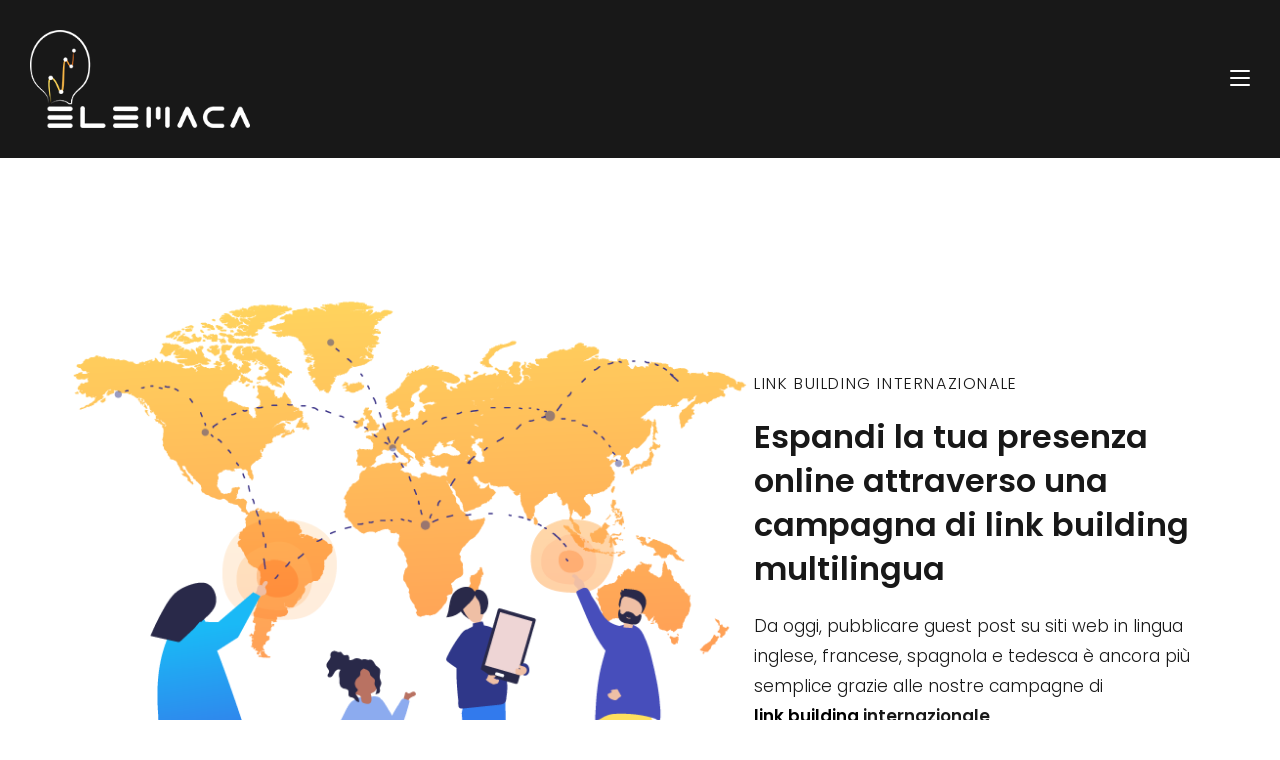

--- FILE ---
content_type: text/html; charset=UTF-8
request_url: https://elemaca.it/link-building-internazionale/
body_size: 26519
content:
<!DOCTYPE html>
<html class="html" lang="it-IT">
<head><meta charset="UTF-8"><script>if(navigator.userAgent.match(/MSIE|Internet Explorer/i)||navigator.userAgent.match(/Trident\/7\..*?rv:11/i)){var href=document.location.href;if(!href.match(/[?&]nowprocket/)){if(href.indexOf("?")==-1){if(href.indexOf("#")==-1){document.location.href=href+"?nowprocket=1"}else{document.location.href=href.replace("#","?nowprocket=1#")}}else{if(href.indexOf("#")==-1){document.location.href=href+"&nowprocket=1"}else{document.location.href=href.replace("#","&nowprocket=1#")}}}}</script><script>(()=>{class RocketLazyLoadScripts{constructor(){this.v="2.0.4",this.userEvents=["keydown","keyup","mousedown","mouseup","mousemove","mouseover","mouseout","touchmove","touchstart","touchend","touchcancel","wheel","click","dblclick","input"],this.attributeEvents=["onblur","onclick","oncontextmenu","ondblclick","onfocus","onmousedown","onmouseenter","onmouseleave","onmousemove","onmouseout","onmouseover","onmouseup","onmousewheel","onscroll","onsubmit"]}async t(){this.i(),this.o(),/iP(ad|hone)/.test(navigator.userAgent)&&this.h(),this.u(),this.l(this),this.m(),this.k(this),this.p(this),this._(),await Promise.all([this.R(),this.L()]),this.lastBreath=Date.now(),this.S(this),this.P(),this.D(),this.O(),this.M(),await this.C(this.delayedScripts.normal),await this.C(this.delayedScripts.defer),await this.C(this.delayedScripts.async),await this.T(),await this.F(),await this.j(),await this.A(),window.dispatchEvent(new Event("rocket-allScriptsLoaded")),this.everythingLoaded=!0,this.lastTouchEnd&&await new Promise(t=>setTimeout(t,500-Date.now()+this.lastTouchEnd)),this.I(),this.H(),this.U(),this.W()}i(){this.CSPIssue=sessionStorage.getItem("rocketCSPIssue"),document.addEventListener("securitypolicyviolation",t=>{this.CSPIssue||"script-src-elem"!==t.violatedDirective||"data"!==t.blockedURI||(this.CSPIssue=!0,sessionStorage.setItem("rocketCSPIssue",!0))},{isRocket:!0})}o(){window.addEventListener("pageshow",t=>{this.persisted=t.persisted,this.realWindowLoadedFired=!0},{isRocket:!0}),window.addEventListener("pagehide",()=>{this.onFirstUserAction=null},{isRocket:!0})}h(){let t;function e(e){t=e}window.addEventListener("touchstart",e,{isRocket:!0}),window.addEventListener("touchend",function i(o){o.changedTouches[0]&&t.changedTouches[0]&&Math.abs(o.changedTouches[0].pageX-t.changedTouches[0].pageX)<10&&Math.abs(o.changedTouches[0].pageY-t.changedTouches[0].pageY)<10&&o.timeStamp-t.timeStamp<200&&(window.removeEventListener("touchstart",e,{isRocket:!0}),window.removeEventListener("touchend",i,{isRocket:!0}),"INPUT"===o.target.tagName&&"text"===o.target.type||(o.target.dispatchEvent(new TouchEvent("touchend",{target:o.target,bubbles:!0})),o.target.dispatchEvent(new MouseEvent("mouseover",{target:o.target,bubbles:!0})),o.target.dispatchEvent(new PointerEvent("click",{target:o.target,bubbles:!0,cancelable:!0,detail:1,clientX:o.changedTouches[0].clientX,clientY:o.changedTouches[0].clientY})),event.preventDefault()))},{isRocket:!0})}q(t){this.userActionTriggered||("mousemove"!==t.type||this.firstMousemoveIgnored?"keyup"===t.type||"mouseover"===t.type||"mouseout"===t.type||(this.userActionTriggered=!0,this.onFirstUserAction&&this.onFirstUserAction()):this.firstMousemoveIgnored=!0),"click"===t.type&&t.preventDefault(),t.stopPropagation(),t.stopImmediatePropagation(),"touchstart"===this.lastEvent&&"touchend"===t.type&&(this.lastTouchEnd=Date.now()),"click"===t.type&&(this.lastTouchEnd=0),this.lastEvent=t.type,t.composedPath&&t.composedPath()[0].getRootNode()instanceof ShadowRoot&&(t.rocketTarget=t.composedPath()[0]),this.savedUserEvents.push(t)}u(){this.savedUserEvents=[],this.userEventHandler=this.q.bind(this),this.userEvents.forEach(t=>window.addEventListener(t,this.userEventHandler,{passive:!1,isRocket:!0})),document.addEventListener("visibilitychange",this.userEventHandler,{isRocket:!0})}U(){this.userEvents.forEach(t=>window.removeEventListener(t,this.userEventHandler,{passive:!1,isRocket:!0})),document.removeEventListener("visibilitychange",this.userEventHandler,{isRocket:!0}),this.savedUserEvents.forEach(t=>{(t.rocketTarget||t.target).dispatchEvent(new window[t.constructor.name](t.type,t))})}m(){const t="return false",e=Array.from(this.attributeEvents,t=>"data-rocket-"+t),i="["+this.attributeEvents.join("],[")+"]",o="[data-rocket-"+this.attributeEvents.join("],[data-rocket-")+"]",s=(e,i,o)=>{o&&o!==t&&(e.setAttribute("data-rocket-"+i,o),e["rocket"+i]=new Function("event",o),e.setAttribute(i,t))};new MutationObserver(t=>{for(const n of t)"attributes"===n.type&&(n.attributeName.startsWith("data-rocket-")||this.everythingLoaded?n.attributeName.startsWith("data-rocket-")&&this.everythingLoaded&&this.N(n.target,n.attributeName.substring(12)):s(n.target,n.attributeName,n.target.getAttribute(n.attributeName))),"childList"===n.type&&n.addedNodes.forEach(t=>{if(t.nodeType===Node.ELEMENT_NODE)if(this.everythingLoaded)for(const i of[t,...t.querySelectorAll(o)])for(const t of i.getAttributeNames())e.includes(t)&&this.N(i,t.substring(12));else for(const e of[t,...t.querySelectorAll(i)])for(const t of e.getAttributeNames())this.attributeEvents.includes(t)&&s(e,t,e.getAttribute(t))})}).observe(document,{subtree:!0,childList:!0,attributeFilter:[...this.attributeEvents,...e]})}I(){this.attributeEvents.forEach(t=>{document.querySelectorAll("[data-rocket-"+t+"]").forEach(e=>{this.N(e,t)})})}N(t,e){const i=t.getAttribute("data-rocket-"+e);i&&(t.setAttribute(e,i),t.removeAttribute("data-rocket-"+e))}k(t){Object.defineProperty(HTMLElement.prototype,"onclick",{get(){return this.rocketonclick||null},set(e){this.rocketonclick=e,this.setAttribute(t.everythingLoaded?"onclick":"data-rocket-onclick","this.rocketonclick(event)")}})}S(t){function e(e,i){let o=e[i];e[i]=null,Object.defineProperty(e,i,{get:()=>o,set(s){t.everythingLoaded?o=s:e["rocket"+i]=o=s}})}e(document,"onreadystatechange"),e(window,"onload"),e(window,"onpageshow");try{Object.defineProperty(document,"readyState",{get:()=>t.rocketReadyState,set(e){t.rocketReadyState=e},configurable:!0}),document.readyState="loading"}catch(t){console.log("WPRocket DJE readyState conflict, bypassing")}}l(t){this.originalAddEventListener=EventTarget.prototype.addEventListener,this.originalRemoveEventListener=EventTarget.prototype.removeEventListener,this.savedEventListeners=[],EventTarget.prototype.addEventListener=function(e,i,o){o&&o.isRocket||!t.B(e,this)&&!t.userEvents.includes(e)||t.B(e,this)&&!t.userActionTriggered||e.startsWith("rocket-")||t.everythingLoaded?t.originalAddEventListener.call(this,e,i,o):(t.savedEventListeners.push({target:this,remove:!1,type:e,func:i,options:o}),"mouseenter"!==e&&"mouseleave"!==e||t.originalAddEventListener.call(this,e,t.savedUserEvents.push,o))},EventTarget.prototype.removeEventListener=function(e,i,o){o&&o.isRocket||!t.B(e,this)&&!t.userEvents.includes(e)||t.B(e,this)&&!t.userActionTriggered||e.startsWith("rocket-")||t.everythingLoaded?t.originalRemoveEventListener.call(this,e,i,o):t.savedEventListeners.push({target:this,remove:!0,type:e,func:i,options:o})}}J(t,e){this.savedEventListeners=this.savedEventListeners.filter(i=>{let o=i.type,s=i.target||window;return e!==o||t!==s||(this.B(o,s)&&(i.type="rocket-"+o),this.$(i),!1)})}H(){EventTarget.prototype.addEventListener=this.originalAddEventListener,EventTarget.prototype.removeEventListener=this.originalRemoveEventListener,this.savedEventListeners.forEach(t=>this.$(t))}$(t){t.remove?this.originalRemoveEventListener.call(t.target,t.type,t.func,t.options):this.originalAddEventListener.call(t.target,t.type,t.func,t.options)}p(t){let e;function i(e){return t.everythingLoaded?e:e.split(" ").map(t=>"load"===t||t.startsWith("load.")?"rocket-jquery-load":t).join(" ")}function o(o){function s(e){const s=o.fn[e];o.fn[e]=o.fn.init.prototype[e]=function(){return this[0]===window&&t.userActionTriggered&&("string"==typeof arguments[0]||arguments[0]instanceof String?arguments[0]=i(arguments[0]):"object"==typeof arguments[0]&&Object.keys(arguments[0]).forEach(t=>{const e=arguments[0][t];delete arguments[0][t],arguments[0][i(t)]=e})),s.apply(this,arguments),this}}if(o&&o.fn&&!t.allJQueries.includes(o)){const e={DOMContentLoaded:[],"rocket-DOMContentLoaded":[]};for(const t in e)document.addEventListener(t,()=>{e[t].forEach(t=>t())},{isRocket:!0});o.fn.ready=o.fn.init.prototype.ready=function(i){function s(){parseInt(o.fn.jquery)>2?setTimeout(()=>i.bind(document)(o)):i.bind(document)(o)}return"function"==typeof i&&(t.realDomReadyFired?!t.userActionTriggered||t.fauxDomReadyFired?s():e["rocket-DOMContentLoaded"].push(s):e.DOMContentLoaded.push(s)),o([])},s("on"),s("one"),s("off"),t.allJQueries.push(o)}e=o}t.allJQueries=[],o(window.jQuery),Object.defineProperty(window,"jQuery",{get:()=>e,set(t){o(t)}})}P(){const t=new Map;document.write=document.writeln=function(e){const i=document.currentScript,o=document.createRange(),s=i.parentElement;let n=t.get(i);void 0===n&&(n=i.nextSibling,t.set(i,n));const c=document.createDocumentFragment();o.setStart(c,0),c.appendChild(o.createContextualFragment(e)),s.insertBefore(c,n)}}async R(){return new Promise(t=>{this.userActionTriggered?t():this.onFirstUserAction=t})}async L(){return new Promise(t=>{document.addEventListener("DOMContentLoaded",()=>{this.realDomReadyFired=!0,t()},{isRocket:!0})})}async j(){return this.realWindowLoadedFired?Promise.resolve():new Promise(t=>{window.addEventListener("load",t,{isRocket:!0})})}M(){this.pendingScripts=[];this.scriptsMutationObserver=new MutationObserver(t=>{for(const e of t)e.addedNodes.forEach(t=>{"SCRIPT"!==t.tagName||t.noModule||t.isWPRocket||this.pendingScripts.push({script:t,promise:new Promise(e=>{const i=()=>{const i=this.pendingScripts.findIndex(e=>e.script===t);i>=0&&this.pendingScripts.splice(i,1),e()};t.addEventListener("load",i,{isRocket:!0}),t.addEventListener("error",i,{isRocket:!0}),setTimeout(i,1e3)})})})}),this.scriptsMutationObserver.observe(document,{childList:!0,subtree:!0})}async F(){await this.X(),this.pendingScripts.length?(await this.pendingScripts[0].promise,await this.F()):this.scriptsMutationObserver.disconnect()}D(){this.delayedScripts={normal:[],async:[],defer:[]},document.querySelectorAll("script[type$=rocketlazyloadscript]").forEach(t=>{t.hasAttribute("data-rocket-src")?t.hasAttribute("async")&&!1!==t.async?this.delayedScripts.async.push(t):t.hasAttribute("defer")&&!1!==t.defer||"module"===t.getAttribute("data-rocket-type")?this.delayedScripts.defer.push(t):this.delayedScripts.normal.push(t):this.delayedScripts.normal.push(t)})}async _(){await this.L();let t=[];document.querySelectorAll("script[type$=rocketlazyloadscript][data-rocket-src]").forEach(e=>{let i=e.getAttribute("data-rocket-src");if(i&&!i.startsWith("data:")){i.startsWith("//")&&(i=location.protocol+i);try{const o=new URL(i).origin;o!==location.origin&&t.push({src:o,crossOrigin:e.crossOrigin||"module"===e.getAttribute("data-rocket-type")})}catch(t){}}}),t=[...new Map(t.map(t=>[JSON.stringify(t),t])).values()],this.Y(t,"preconnect")}async G(t){if(await this.K(),!0!==t.noModule||!("noModule"in HTMLScriptElement.prototype))return new Promise(e=>{let i;function o(){(i||t).setAttribute("data-rocket-status","executed"),e()}try{if(navigator.userAgent.includes("Firefox/")||""===navigator.vendor||this.CSPIssue)i=document.createElement("script"),[...t.attributes].forEach(t=>{let e=t.nodeName;"type"!==e&&("data-rocket-type"===e&&(e="type"),"data-rocket-src"===e&&(e="src"),i.setAttribute(e,t.nodeValue))}),t.text&&(i.text=t.text),t.nonce&&(i.nonce=t.nonce),i.hasAttribute("src")?(i.addEventListener("load",o,{isRocket:!0}),i.addEventListener("error",()=>{i.setAttribute("data-rocket-status","failed-network"),e()},{isRocket:!0}),setTimeout(()=>{i.isConnected||e()},1)):(i.text=t.text,o()),i.isWPRocket=!0,t.parentNode.replaceChild(i,t);else{const i=t.getAttribute("data-rocket-type"),s=t.getAttribute("data-rocket-src");i?(t.type=i,t.removeAttribute("data-rocket-type")):t.removeAttribute("type"),t.addEventListener("load",o,{isRocket:!0}),t.addEventListener("error",i=>{this.CSPIssue&&i.target.src.startsWith("data:")?(console.log("WPRocket: CSP fallback activated"),t.removeAttribute("src"),this.G(t).then(e)):(t.setAttribute("data-rocket-status","failed-network"),e())},{isRocket:!0}),s?(t.fetchPriority="high",t.removeAttribute("data-rocket-src"),t.src=s):t.src="data:text/javascript;base64,"+window.btoa(unescape(encodeURIComponent(t.text)))}}catch(i){t.setAttribute("data-rocket-status","failed-transform"),e()}});t.setAttribute("data-rocket-status","skipped")}async C(t){const e=t.shift();return e?(e.isConnected&&await this.G(e),this.C(t)):Promise.resolve()}O(){this.Y([...this.delayedScripts.normal,...this.delayedScripts.defer,...this.delayedScripts.async],"preload")}Y(t,e){this.trash=this.trash||[];let i=!0;var o=document.createDocumentFragment();t.forEach(t=>{const s=t.getAttribute&&t.getAttribute("data-rocket-src")||t.src;if(s&&!s.startsWith("data:")){const n=document.createElement("link");n.href=s,n.rel=e,"preconnect"!==e&&(n.as="script",n.fetchPriority=i?"high":"low"),t.getAttribute&&"module"===t.getAttribute("data-rocket-type")&&(n.crossOrigin=!0),t.crossOrigin&&(n.crossOrigin=t.crossOrigin),t.integrity&&(n.integrity=t.integrity),t.nonce&&(n.nonce=t.nonce),o.appendChild(n),this.trash.push(n),i=!1}}),document.head.appendChild(o)}W(){this.trash.forEach(t=>t.remove())}async T(){try{document.readyState="interactive"}catch(t){}this.fauxDomReadyFired=!0;try{await this.K(),this.J(document,"readystatechange"),document.dispatchEvent(new Event("rocket-readystatechange")),await this.K(),document.rocketonreadystatechange&&document.rocketonreadystatechange(),await this.K(),this.J(document,"DOMContentLoaded"),document.dispatchEvent(new Event("rocket-DOMContentLoaded")),await this.K(),this.J(window,"DOMContentLoaded"),window.dispatchEvent(new Event("rocket-DOMContentLoaded"))}catch(t){console.error(t)}}async A(){try{document.readyState="complete"}catch(t){}try{await this.K(),this.J(document,"readystatechange"),document.dispatchEvent(new Event("rocket-readystatechange")),await this.K(),document.rocketonreadystatechange&&document.rocketonreadystatechange(),await this.K(),this.J(window,"load"),window.dispatchEvent(new Event("rocket-load")),await this.K(),window.rocketonload&&window.rocketonload(),await this.K(),this.allJQueries.forEach(t=>t(window).trigger("rocket-jquery-load")),await this.K(),this.J(window,"pageshow");const t=new Event("rocket-pageshow");t.persisted=this.persisted,window.dispatchEvent(t),await this.K(),window.rocketonpageshow&&window.rocketonpageshow({persisted:this.persisted})}catch(t){console.error(t)}}async K(){Date.now()-this.lastBreath>45&&(await this.X(),this.lastBreath=Date.now())}async X(){return document.hidden?new Promise(t=>setTimeout(t)):new Promise(t=>requestAnimationFrame(t))}B(t,e){return e===document&&"readystatechange"===t||(e===document&&"DOMContentLoaded"===t||(e===window&&"DOMContentLoaded"===t||(e===window&&"load"===t||e===window&&"pageshow"===t)))}static run(){(new RocketLazyLoadScripts).t()}}RocketLazyLoadScripts.run()})();</script>
	<meta name='robots' content='index, follow, max-image-preview:large, max-snippet:-1, max-video-preview:-1' />
<meta name="viewport" content="width=device-width, initial-scale=1"><!-- Google tag (gtag.js) consent mode dataLayer added by Site Kit -->
<script type="rocketlazyloadscript" id="google_gtagjs-js-consent-mode-data-layer">
window.dataLayer = window.dataLayer || [];function gtag(){dataLayer.push(arguments);}
gtag('consent', 'default', {"ad_personalization":"denied","ad_storage":"denied","ad_user_data":"denied","analytics_storage":"denied","functionality_storage":"denied","security_storage":"denied","personalization_storage":"denied","region":["AT","BE","BG","CH","CY","CZ","DE","DK","EE","ES","FI","FR","GB","GR","HR","HU","IE","IS","IT","LI","LT","LU","LV","MT","NL","NO","PL","PT","RO","SE","SI","SK"],"wait_for_update":500});
window._googlesitekitConsentCategoryMap = {"statistics":["analytics_storage"],"marketing":["ad_storage","ad_user_data","ad_personalization"],"functional":["functionality_storage","security_storage"],"preferences":["personalization_storage"]};
window._googlesitekitConsents = {"ad_personalization":"denied","ad_storage":"denied","ad_user_data":"denied","analytics_storage":"denied","functionality_storage":"denied","security_storage":"denied","personalization_storage":"denied","region":["AT","BE","BG","CH","CY","CZ","DE","DK","EE","ES","FI","FR","GB","GR","HR","HU","IE","IS","IT","LI","LT","LU","LV","MT","NL","NO","PL","PT","RO","SE","SI","SK"],"wait_for_update":500};
</script>
<!-- End Google tag (gtag.js) consent mode dataLayer added by Site Kit -->

	<!-- This site is optimized with the Yoast SEO plugin v26.7 - https://yoast.com/wordpress/plugins/seo/ -->
	<title>Link Building Internazionale - Elemaca</title>
<link data-rocket-prefetch href="https://scripts.clarity.ms" rel="dns-prefetch">
<link data-rocket-prefetch href="https://www.gstatic.com" rel="dns-prefetch">
<link data-rocket-prefetch href="https://www.clarity.ms" rel="dns-prefetch">
<link data-rocket-prefetch href="https://www.googletagmanager.com" rel="dns-prefetch">
<link data-rocket-prefetch href="https://cs.iubenda.com" rel="dns-prefetch">
<link data-rocket-prefetch href="https://cdn.iubenda.com" rel="dns-prefetch">
<link data-rocket-prefetch href="https://fonts.googleapis.com" rel="dns-prefetch">
<link data-rocket-prefetch href="https://www.google.com" rel="dns-prefetch">
<link data-rocket-preload as="style" href="https://fonts.googleapis.com/css?family=Poppins%3A100%2C200%2C300%2C400%2C500%2C600%2C700%2C800%2C900%2C100i%2C200i%2C300i%2C400i%2C500i%2C600i%2C700i%2C800i%2C900i&#038;subset=latin&#038;display=swap" rel="preload">
<link href="https://fonts.googleapis.com/css?family=Poppins%3A100%2C200%2C300%2C400%2C500%2C600%2C700%2C800%2C900%2C100i%2C200i%2C300i%2C400i%2C500i%2C600i%2C700i%2C800i%2C900i&#038;subset=latin&#038;display=swap" media="print" onload="this.media=&#039;all&#039;" rel="stylesheet">
<noscript data-wpr-hosted-gf-parameters=""><link rel="stylesheet" href="https://fonts.googleapis.com/css?family=Poppins%3A100%2C200%2C300%2C400%2C500%2C600%2C700%2C800%2C900%2C100i%2C200i%2C300i%2C400i%2C500i%2C600i%2C700i%2C800i%2C900i&#038;subset=latin&#038;display=swap"></noscript><link rel="preload" data-rocket-preload as="image" href="https://elemaca.it/wp-content/uploads/link-building-internazionale.png" imagesrcset="https://elemaca.it/wp-content/uploads/link-building-internazionale.png 700w, https://elemaca.it/wp-content/uploads/link-building-internazionale-300x300.png 300w, https://elemaca.it/wp-content/uploads/link-building-internazionale-150x150.png 150w, https://elemaca.it/wp-content/uploads/link-building-internazionale-600x600.png 600w" imagesizes="(max-width: 700px) 100vw, 700px" fetchpriority="high">
	<link rel="canonical" href="https://elemaca.it/link-building-internazionale/" />
	<meta property="og:locale" content="it_IT" />
	<meta property="og:type" content="article" />
	<meta property="og:title" content="Link Building Internazionale - Elemaca" />
	<meta property="og:description" content="Link building internazionale Espandi la tua presenza online attraverso una campagna di link building multilingua Da oggi, pubblicare guest post su siti web in lingua inglese, francese, spagnola e tedesca è ancora più semplice grazie alle nostre campagne di link building internazionale. Ottieni un profilo backlink internazionale Il nostro servizio è ideale per le aziende [&hellip;]" />
	<meta property="og:url" content="https://elemaca.it/link-building-internazionale/" />
	<meta property="og:site_name" content="Elemaca" />
	<meta property="article:modified_time" content="2024-01-10T11:47:54+00:00" />
	<meta property="og:image" content="https://elemaca.it/wp-content/uploads/link-building-internazionale.png" />
	<meta name="twitter:card" content="summary_large_image" />
	<meta name="twitter:label1" content="Tempo di lettura stimato" />
	<meta name="twitter:data1" content="6 minuti" />
	<script type="application/ld+json" class="yoast-schema-graph">{"@context":"https://schema.org","@graph":[{"@type":"WebPage","@id":"https://elemaca.it/link-building-internazionale/","url":"https://elemaca.it/link-building-internazionale/","name":"Link Building Internazionale - Elemaca","isPartOf":{"@id":"/#website"},"primaryImageOfPage":{"@id":"https://elemaca.it/link-building-internazionale/#primaryimage"},"image":{"@id":"https://elemaca.it/link-building-internazionale/#primaryimage"},"thumbnailUrl":"https://elemaca.it/wp-content/uploads/link-building-internazionale.png","datePublished":"2023-11-21T17:49:05+00:00","dateModified":"2024-01-10T11:47:54+00:00","breadcrumb":{"@id":"https://elemaca.it/link-building-internazionale/#breadcrumb"},"inLanguage":"it-IT","potentialAction":[{"@type":"ReadAction","target":["https://elemaca.it/link-building-internazionale/"]}]},{"@type":"ImageObject","inLanguage":"it-IT","@id":"https://elemaca.it/link-building-internazionale/#primaryimage","url":"https://elemaca.it/wp-content/uploads/link-building-internazionale.png","contentUrl":"https://elemaca.it/wp-content/uploads/link-building-internazionale.png","width":700,"height":700,"caption":"link building internazionale"},{"@type":"BreadcrumbList","@id":"https://elemaca.it/link-building-internazionale/#breadcrumb","itemListElement":[{"@type":"ListItem","position":1,"name":"Home","item":"https://elemaca.it/"},{"@type":"ListItem","position":2,"name":"Link Building Internazionale"}]},{"@type":"WebSite","@id":"/#website","url":"/","name":"Elemaca","description":"","publisher":{"@id":"/#organization"},"potentialAction":[{"@type":"SearchAction","target":{"@type":"EntryPoint","urlTemplate":"/?s={search_term_string}"},"query-input":{"@type":"PropertyValueSpecification","valueRequired":true,"valueName":"search_term_string"}}],"inLanguage":"it-IT"},{"@type":"Organization","@id":"/#organization","name":"Elemaca","url":"/","logo":{"@type":"ImageObject","inLanguage":"it-IT","@id":"/#/schema/logo/image/","url":"https://elemaca.it/wp-content/uploads/logo-elemaca-bianco.png","contentUrl":"https://elemaca.it/wp-content/uploads/logo-elemaca-bianco.png","width":300,"height":133,"caption":"Elemaca"},"image":{"@id":"/#/schema/logo/image/"}}]}</script>
	<!-- / Yoast SEO plugin. -->


<link rel='dns-prefetch' href='//www.googletagmanager.com' />
<link rel='dns-prefetch' href='//fonts.googleapis.com' />
<link href='https://fonts.gstatic.com' crossorigin rel='preconnect' />
<link rel="alternate" type="application/rss+xml" title="Elemaca &raquo; Feed" href="https://elemaca.it/feed/" />
<link rel="alternate" title="oEmbed (JSON)" type="application/json+oembed" href="https://elemaca.it/wp-json/oembed/1.0/embed?url=https%3A%2F%2Felemaca.it%2Flink-building-internazionale%2F" />
<link rel="alternate" title="oEmbed (XML)" type="text/xml+oembed" href="https://elemaca.it/wp-json/oembed/1.0/embed?url=https%3A%2F%2Felemaca.it%2Flink-building-internazionale%2F&#038;format=xml" />
<style id='wp-img-auto-sizes-contain-inline-css'>
img:is([sizes=auto i],[sizes^="auto," i]){contain-intrinsic-size:3000px 1500px}
/*# sourceURL=wp-img-auto-sizes-contain-inline-css */
</style>
<style id='wp-block-library-inline-css'>
:root{--wp-block-synced-color:#7a00df;--wp-block-synced-color--rgb:122,0,223;--wp-bound-block-color:var(--wp-block-synced-color);--wp-editor-canvas-background:#ddd;--wp-admin-theme-color:#007cba;--wp-admin-theme-color--rgb:0,124,186;--wp-admin-theme-color-darker-10:#006ba1;--wp-admin-theme-color-darker-10--rgb:0,107,160.5;--wp-admin-theme-color-darker-20:#005a87;--wp-admin-theme-color-darker-20--rgb:0,90,135;--wp-admin-border-width-focus:2px}@media (min-resolution:192dpi){:root{--wp-admin-border-width-focus:1.5px}}.wp-element-button{cursor:pointer}:root .has-very-light-gray-background-color{background-color:#eee}:root .has-very-dark-gray-background-color{background-color:#313131}:root .has-very-light-gray-color{color:#eee}:root .has-very-dark-gray-color{color:#313131}:root .has-vivid-green-cyan-to-vivid-cyan-blue-gradient-background{background:linear-gradient(135deg,#00d084,#0693e3)}:root .has-purple-crush-gradient-background{background:linear-gradient(135deg,#34e2e4,#4721fb 50%,#ab1dfe)}:root .has-hazy-dawn-gradient-background{background:linear-gradient(135deg,#faaca8,#dad0ec)}:root .has-subdued-olive-gradient-background{background:linear-gradient(135deg,#fafae1,#67a671)}:root .has-atomic-cream-gradient-background{background:linear-gradient(135deg,#fdd79a,#004a59)}:root .has-nightshade-gradient-background{background:linear-gradient(135deg,#330968,#31cdcf)}:root .has-midnight-gradient-background{background:linear-gradient(135deg,#020381,#2874fc)}:root{--wp--preset--font-size--normal:16px;--wp--preset--font-size--huge:42px}.has-regular-font-size{font-size:1em}.has-larger-font-size{font-size:2.625em}.has-normal-font-size{font-size:var(--wp--preset--font-size--normal)}.has-huge-font-size{font-size:var(--wp--preset--font-size--huge)}.has-text-align-center{text-align:center}.has-text-align-left{text-align:left}.has-text-align-right{text-align:right}.has-fit-text{white-space:nowrap!important}#end-resizable-editor-section{display:none}.aligncenter{clear:both}.items-justified-left{justify-content:flex-start}.items-justified-center{justify-content:center}.items-justified-right{justify-content:flex-end}.items-justified-space-between{justify-content:space-between}.screen-reader-text{border:0;clip-path:inset(50%);height:1px;margin:-1px;overflow:hidden;padding:0;position:absolute;width:1px;word-wrap:normal!important}.screen-reader-text:focus{background-color:#ddd;clip-path:none;color:#444;display:block;font-size:1em;height:auto;left:5px;line-height:normal;padding:15px 23px 14px;text-decoration:none;top:5px;width:auto;z-index:100000}html :where(.has-border-color){border-style:solid}html :where([style*=border-top-color]){border-top-style:solid}html :where([style*=border-right-color]){border-right-style:solid}html :where([style*=border-bottom-color]){border-bottom-style:solid}html :where([style*=border-left-color]){border-left-style:solid}html :where([style*=border-width]){border-style:solid}html :where([style*=border-top-width]){border-top-style:solid}html :where([style*=border-right-width]){border-right-style:solid}html :where([style*=border-bottom-width]){border-bottom-style:solid}html :where([style*=border-left-width]){border-left-style:solid}html :where(img[class*=wp-image-]){height:auto;max-width:100%}:where(figure){margin:0 0 1em}html :where(.is-position-sticky){--wp-admin--admin-bar--position-offset:var(--wp-admin--admin-bar--height,0px)}@media screen and (max-width:600px){html :where(.is-position-sticky){--wp-admin--admin-bar--position-offset:0px}}

/*# sourceURL=wp-block-library-inline-css */
</style><style id='wp-block-button-inline-css'>
.wp-block-button__link{align-content:center;box-sizing:border-box;cursor:pointer;display:inline-block;height:100%;text-align:center;word-break:break-word}.wp-block-button__link.aligncenter{text-align:center}.wp-block-button__link.alignright{text-align:right}:where(.wp-block-button__link){border-radius:9999px;box-shadow:none;padding:calc(.667em + 2px) calc(1.333em + 2px);text-decoration:none}.wp-block-button[style*=text-decoration] .wp-block-button__link{text-decoration:inherit}.wp-block-buttons>.wp-block-button.has-custom-width{max-width:none}.wp-block-buttons>.wp-block-button.has-custom-width .wp-block-button__link{width:100%}.wp-block-buttons>.wp-block-button.has-custom-font-size .wp-block-button__link{font-size:inherit}.wp-block-buttons>.wp-block-button.wp-block-button__width-25{width:calc(25% - var(--wp--style--block-gap, .5em)*.75)}.wp-block-buttons>.wp-block-button.wp-block-button__width-50{width:calc(50% - var(--wp--style--block-gap, .5em)*.5)}.wp-block-buttons>.wp-block-button.wp-block-button__width-75{width:calc(75% - var(--wp--style--block-gap, .5em)*.25)}.wp-block-buttons>.wp-block-button.wp-block-button__width-100{flex-basis:100%;width:100%}.wp-block-buttons.is-vertical>.wp-block-button.wp-block-button__width-25{width:25%}.wp-block-buttons.is-vertical>.wp-block-button.wp-block-button__width-50{width:50%}.wp-block-buttons.is-vertical>.wp-block-button.wp-block-button__width-75{width:75%}.wp-block-button.is-style-squared,.wp-block-button__link.wp-block-button.is-style-squared{border-radius:0}.wp-block-button.no-border-radius,.wp-block-button__link.no-border-radius{border-radius:0!important}:root :where(.wp-block-button .wp-block-button__link.is-style-outline),:root :where(.wp-block-button.is-style-outline>.wp-block-button__link){border:2px solid;padding:.667em 1.333em}:root :where(.wp-block-button .wp-block-button__link.is-style-outline:not(.has-text-color)),:root :where(.wp-block-button.is-style-outline>.wp-block-button__link:not(.has-text-color)){color:currentColor}:root :where(.wp-block-button .wp-block-button__link.is-style-outline:not(.has-background)),:root :where(.wp-block-button.is-style-outline>.wp-block-button__link:not(.has-background)){background-color:initial;background-image:none}
/*# sourceURL=https://elemaca.it/wp-includes/blocks/button/style.min.css */
</style>
<style id='wp-block-image-inline-css'>
.wp-block-image>a,.wp-block-image>figure>a{display:inline-block}.wp-block-image img{box-sizing:border-box;height:auto;max-width:100%;vertical-align:bottom}@media not (prefers-reduced-motion){.wp-block-image img.hide{visibility:hidden}.wp-block-image img.show{animation:show-content-image .4s}}.wp-block-image[style*=border-radius] img,.wp-block-image[style*=border-radius]>a{border-radius:inherit}.wp-block-image.has-custom-border img{box-sizing:border-box}.wp-block-image.aligncenter{text-align:center}.wp-block-image.alignfull>a,.wp-block-image.alignwide>a{width:100%}.wp-block-image.alignfull img,.wp-block-image.alignwide img{height:auto;width:100%}.wp-block-image .aligncenter,.wp-block-image .alignleft,.wp-block-image .alignright,.wp-block-image.aligncenter,.wp-block-image.alignleft,.wp-block-image.alignright{display:table}.wp-block-image .aligncenter>figcaption,.wp-block-image .alignleft>figcaption,.wp-block-image .alignright>figcaption,.wp-block-image.aligncenter>figcaption,.wp-block-image.alignleft>figcaption,.wp-block-image.alignright>figcaption{caption-side:bottom;display:table-caption}.wp-block-image .alignleft{float:left;margin:.5em 1em .5em 0}.wp-block-image .alignright{float:right;margin:.5em 0 .5em 1em}.wp-block-image .aligncenter{margin-left:auto;margin-right:auto}.wp-block-image :where(figcaption){margin-bottom:1em;margin-top:.5em}.wp-block-image.is-style-circle-mask img{border-radius:9999px}@supports ((-webkit-mask-image:none) or (mask-image:none)) or (-webkit-mask-image:none){.wp-block-image.is-style-circle-mask img{border-radius:0;-webkit-mask-image:url('data:image/svg+xml;utf8,<svg viewBox="0 0 100 100" xmlns="http://www.w3.org/2000/svg"><circle cx="50" cy="50" r="50"/></svg>');mask-image:url('data:image/svg+xml;utf8,<svg viewBox="0 0 100 100" xmlns="http://www.w3.org/2000/svg"><circle cx="50" cy="50" r="50"/></svg>');mask-mode:alpha;-webkit-mask-position:center;mask-position:center;-webkit-mask-repeat:no-repeat;mask-repeat:no-repeat;-webkit-mask-size:contain;mask-size:contain}}:root :where(.wp-block-image.is-style-rounded img,.wp-block-image .is-style-rounded img){border-radius:9999px}.wp-block-image figure{margin:0}.wp-lightbox-container{display:flex;flex-direction:column;position:relative}.wp-lightbox-container img{cursor:zoom-in}.wp-lightbox-container img:hover+button{opacity:1}.wp-lightbox-container button{align-items:center;backdrop-filter:blur(16px) saturate(180%);background-color:#5a5a5a40;border:none;border-radius:4px;cursor:zoom-in;display:flex;height:20px;justify-content:center;opacity:0;padding:0;position:absolute;right:16px;text-align:center;top:16px;width:20px;z-index:100}@media not (prefers-reduced-motion){.wp-lightbox-container button{transition:opacity .2s ease}}.wp-lightbox-container button:focus-visible{outline:3px auto #5a5a5a40;outline:3px auto -webkit-focus-ring-color;outline-offset:3px}.wp-lightbox-container button:hover{cursor:pointer;opacity:1}.wp-lightbox-container button:focus{opacity:1}.wp-lightbox-container button:focus,.wp-lightbox-container button:hover,.wp-lightbox-container button:not(:hover):not(:active):not(.has-background){background-color:#5a5a5a40;border:none}.wp-lightbox-overlay{box-sizing:border-box;cursor:zoom-out;height:100vh;left:0;overflow:hidden;position:fixed;top:0;visibility:hidden;width:100%;z-index:100000}.wp-lightbox-overlay .close-button{align-items:center;cursor:pointer;display:flex;justify-content:center;min-height:40px;min-width:40px;padding:0;position:absolute;right:calc(env(safe-area-inset-right) + 16px);top:calc(env(safe-area-inset-top) + 16px);z-index:5000000}.wp-lightbox-overlay .close-button:focus,.wp-lightbox-overlay .close-button:hover,.wp-lightbox-overlay .close-button:not(:hover):not(:active):not(.has-background){background:none;border:none}.wp-lightbox-overlay .lightbox-image-container{height:var(--wp--lightbox-container-height);left:50%;overflow:hidden;position:absolute;top:50%;transform:translate(-50%,-50%);transform-origin:top left;width:var(--wp--lightbox-container-width);z-index:9999999999}.wp-lightbox-overlay .wp-block-image{align-items:center;box-sizing:border-box;display:flex;height:100%;justify-content:center;margin:0;position:relative;transform-origin:0 0;width:100%;z-index:3000000}.wp-lightbox-overlay .wp-block-image img{height:var(--wp--lightbox-image-height);min-height:var(--wp--lightbox-image-height);min-width:var(--wp--lightbox-image-width);width:var(--wp--lightbox-image-width)}.wp-lightbox-overlay .wp-block-image figcaption{display:none}.wp-lightbox-overlay button{background:none;border:none}.wp-lightbox-overlay .scrim{background-color:#fff;height:100%;opacity:.9;position:absolute;width:100%;z-index:2000000}.wp-lightbox-overlay.active{visibility:visible}@media not (prefers-reduced-motion){.wp-lightbox-overlay.active{animation:turn-on-visibility .25s both}.wp-lightbox-overlay.active img{animation:turn-on-visibility .35s both}.wp-lightbox-overlay.show-closing-animation:not(.active){animation:turn-off-visibility .35s both}.wp-lightbox-overlay.show-closing-animation:not(.active) img{animation:turn-off-visibility .25s both}.wp-lightbox-overlay.zoom.active{animation:none;opacity:1;visibility:visible}.wp-lightbox-overlay.zoom.active .lightbox-image-container{animation:lightbox-zoom-in .4s}.wp-lightbox-overlay.zoom.active .lightbox-image-container img{animation:none}.wp-lightbox-overlay.zoom.active .scrim{animation:turn-on-visibility .4s forwards}.wp-lightbox-overlay.zoom.show-closing-animation:not(.active){animation:none}.wp-lightbox-overlay.zoom.show-closing-animation:not(.active) .lightbox-image-container{animation:lightbox-zoom-out .4s}.wp-lightbox-overlay.zoom.show-closing-animation:not(.active) .lightbox-image-container img{animation:none}.wp-lightbox-overlay.zoom.show-closing-animation:not(.active) .scrim{animation:turn-off-visibility .4s forwards}}@keyframes show-content-image{0%{visibility:hidden}99%{visibility:hidden}to{visibility:visible}}@keyframes turn-on-visibility{0%{opacity:0}to{opacity:1}}@keyframes turn-off-visibility{0%{opacity:1;visibility:visible}99%{opacity:0;visibility:visible}to{opacity:0;visibility:hidden}}@keyframes lightbox-zoom-in{0%{transform:translate(calc((-100vw + var(--wp--lightbox-scrollbar-width))/2 + var(--wp--lightbox-initial-left-position)),calc(-50vh + var(--wp--lightbox-initial-top-position))) scale(var(--wp--lightbox-scale))}to{transform:translate(-50%,-50%) scale(1)}}@keyframes lightbox-zoom-out{0%{transform:translate(-50%,-50%) scale(1);visibility:visible}99%{visibility:visible}to{transform:translate(calc((-100vw + var(--wp--lightbox-scrollbar-width))/2 + var(--wp--lightbox-initial-left-position)),calc(-50vh + var(--wp--lightbox-initial-top-position))) scale(var(--wp--lightbox-scale));visibility:hidden}}
/*# sourceURL=https://elemaca.it/wp-includes/blocks/image/style.min.css */
</style>
<style id='wp-block-image-theme-inline-css'>
:root :where(.wp-block-image figcaption){color:#555;font-size:13px;text-align:center}.is-dark-theme :root :where(.wp-block-image figcaption){color:#ffffffa6}.wp-block-image{margin:0 0 1em}
/*# sourceURL=https://elemaca.it/wp-includes/blocks/image/theme.min.css */
</style>
<style id='wp-block-list-inline-css'>
ol,ul{box-sizing:border-box}:root :where(.wp-block-list.has-background){padding:1.25em 2.375em}
/*# sourceURL=https://elemaca.it/wp-includes/blocks/list/style.min.css */
</style>
<style id='wp-block-buttons-inline-css'>
.wp-block-buttons{box-sizing:border-box}.wp-block-buttons.is-vertical{flex-direction:column}.wp-block-buttons.is-vertical>.wp-block-button:last-child{margin-bottom:0}.wp-block-buttons>.wp-block-button{display:inline-block;margin:0}.wp-block-buttons.is-content-justification-left{justify-content:flex-start}.wp-block-buttons.is-content-justification-left.is-vertical{align-items:flex-start}.wp-block-buttons.is-content-justification-center{justify-content:center}.wp-block-buttons.is-content-justification-center.is-vertical{align-items:center}.wp-block-buttons.is-content-justification-right{justify-content:flex-end}.wp-block-buttons.is-content-justification-right.is-vertical{align-items:flex-end}.wp-block-buttons.is-content-justification-space-between{justify-content:space-between}.wp-block-buttons.aligncenter{text-align:center}.wp-block-buttons:not(.is-content-justification-space-between,.is-content-justification-right,.is-content-justification-left,.is-content-justification-center) .wp-block-button.aligncenter{margin-left:auto;margin-right:auto;width:100%}.wp-block-buttons[style*=text-decoration] .wp-block-button,.wp-block-buttons[style*=text-decoration] .wp-block-button__link{text-decoration:inherit}.wp-block-buttons.has-custom-font-size .wp-block-button__link{font-size:inherit}.wp-block-buttons .wp-block-button__link{width:100%}.wp-block-button.aligncenter{text-align:center}
/*# sourceURL=https://elemaca.it/wp-includes/blocks/buttons/style.min.css */
</style>
<style id='wp-block-columns-inline-css'>
.wp-block-columns{box-sizing:border-box;display:flex;flex-wrap:wrap!important}@media (min-width:782px){.wp-block-columns{flex-wrap:nowrap!important}}.wp-block-columns{align-items:normal!important}.wp-block-columns.are-vertically-aligned-top{align-items:flex-start}.wp-block-columns.are-vertically-aligned-center{align-items:center}.wp-block-columns.are-vertically-aligned-bottom{align-items:flex-end}@media (max-width:781px){.wp-block-columns:not(.is-not-stacked-on-mobile)>.wp-block-column{flex-basis:100%!important}}@media (min-width:782px){.wp-block-columns:not(.is-not-stacked-on-mobile)>.wp-block-column{flex-basis:0;flex-grow:1}.wp-block-columns:not(.is-not-stacked-on-mobile)>.wp-block-column[style*=flex-basis]{flex-grow:0}}.wp-block-columns.is-not-stacked-on-mobile{flex-wrap:nowrap!important}.wp-block-columns.is-not-stacked-on-mobile>.wp-block-column{flex-basis:0;flex-grow:1}.wp-block-columns.is-not-stacked-on-mobile>.wp-block-column[style*=flex-basis]{flex-grow:0}:where(.wp-block-columns){margin-bottom:1.75em}:where(.wp-block-columns.has-background){padding:1.25em 2.375em}.wp-block-column{flex-grow:1;min-width:0;overflow-wrap:break-word;word-break:break-word}.wp-block-column.is-vertically-aligned-top{align-self:flex-start}.wp-block-column.is-vertically-aligned-center{align-self:center}.wp-block-column.is-vertically-aligned-bottom{align-self:flex-end}.wp-block-column.is-vertically-aligned-stretch{align-self:stretch}.wp-block-column.is-vertically-aligned-bottom,.wp-block-column.is-vertically-aligned-center,.wp-block-column.is-vertically-aligned-top{width:100%}
/*# sourceURL=https://elemaca.it/wp-includes/blocks/columns/style.min.css */
</style>
<style id='wp-block-spacer-inline-css'>
.wp-block-spacer{clear:both}
/*# sourceURL=https://elemaca.it/wp-includes/blocks/spacer/style.min.css */
</style>
<style id='global-styles-inline-css'>
:root{--wp--preset--aspect-ratio--square: 1;--wp--preset--aspect-ratio--4-3: 4/3;--wp--preset--aspect-ratio--3-4: 3/4;--wp--preset--aspect-ratio--3-2: 3/2;--wp--preset--aspect-ratio--2-3: 2/3;--wp--preset--aspect-ratio--16-9: 16/9;--wp--preset--aspect-ratio--9-16: 9/16;--wp--preset--color--black: #000000;--wp--preset--color--cyan-bluish-gray: #abb8c3;--wp--preset--color--white: #ffffff;--wp--preset--color--pale-pink: #f78da7;--wp--preset--color--vivid-red: #cf2e2e;--wp--preset--color--luminous-vivid-orange: #ff6900;--wp--preset--color--luminous-vivid-amber: #fcb900;--wp--preset--color--light-green-cyan: #7bdcb5;--wp--preset--color--vivid-green-cyan: #00d084;--wp--preset--color--pale-cyan-blue: #8ed1fc;--wp--preset--color--vivid-cyan-blue: #0693e3;--wp--preset--color--vivid-purple: #9b51e0;--wp--preset--color--black-m: #181818;--wp--preset--color--bg-chiaro: #f8f8f8;--wp--preset--color--yellow: #ffe15f;--wp--preset--color--orange: #ff8428;--wp--preset--gradient--vivid-cyan-blue-to-vivid-purple: linear-gradient(135deg,rgb(6,147,227) 0%,rgb(155,81,224) 100%);--wp--preset--gradient--light-green-cyan-to-vivid-green-cyan: linear-gradient(135deg,rgb(122,220,180) 0%,rgb(0,208,130) 100%);--wp--preset--gradient--luminous-vivid-amber-to-luminous-vivid-orange: linear-gradient(135deg,rgb(252,185,0) 0%,rgb(255,105,0) 100%);--wp--preset--gradient--luminous-vivid-orange-to-vivid-red: linear-gradient(135deg,rgb(255,105,0) 0%,rgb(207,46,46) 100%);--wp--preset--gradient--very-light-gray-to-cyan-bluish-gray: linear-gradient(135deg,rgb(238,238,238) 0%,rgb(169,184,195) 100%);--wp--preset--gradient--cool-to-warm-spectrum: linear-gradient(135deg,rgb(74,234,220) 0%,rgb(151,120,209) 20%,rgb(207,42,186) 40%,rgb(238,44,130) 60%,rgb(251,105,98) 80%,rgb(254,248,76) 100%);--wp--preset--gradient--blush-light-purple: linear-gradient(135deg,rgb(255,206,236) 0%,rgb(152,150,240) 100%);--wp--preset--gradient--blush-bordeaux: linear-gradient(135deg,rgb(254,205,165) 0%,rgb(254,45,45) 50%,rgb(107,0,62) 100%);--wp--preset--gradient--luminous-dusk: linear-gradient(135deg,rgb(255,203,112) 0%,rgb(199,81,192) 50%,rgb(65,88,208) 100%);--wp--preset--gradient--pale-ocean: linear-gradient(135deg,rgb(255,245,203) 0%,rgb(182,227,212) 50%,rgb(51,167,181) 100%);--wp--preset--gradient--electric-grass: linear-gradient(135deg,rgb(202,248,128) 0%,rgb(113,206,126) 100%);--wp--preset--gradient--midnight: linear-gradient(135deg,rgb(2,3,129) 0%,rgb(40,116,252) 100%);--wp--preset--font-size--small: 13px;--wp--preset--font-size--medium: 20px;--wp--preset--font-size--large: 36px;--wp--preset--font-size--x-large: 42px;--wp--preset--spacing--20: 0.44rem;--wp--preset--spacing--30: 0.67rem;--wp--preset--spacing--40: 1rem;--wp--preset--spacing--50: 1.5rem;--wp--preset--spacing--60: 2.25rem;--wp--preset--spacing--70: 3.38rem;--wp--preset--spacing--80: 5.06rem;--wp--preset--shadow--natural: 6px 6px 9px rgba(0, 0, 0, 0.2);--wp--preset--shadow--deep: 12px 12px 50px rgba(0, 0, 0, 0.4);--wp--preset--shadow--sharp: 6px 6px 0px rgba(0, 0, 0, 0.2);--wp--preset--shadow--outlined: 6px 6px 0px -3px rgb(255, 255, 255), 6px 6px rgb(0, 0, 0);--wp--preset--shadow--crisp: 6px 6px 0px rgb(0, 0, 0);}:where(.is-layout-flex){gap: 0.5em;}:where(.is-layout-grid){gap: 0.5em;}body .is-layout-flex{display: flex;}.is-layout-flex{flex-wrap: wrap;align-items: center;}.is-layout-flex > :is(*, div){margin: 0;}body .is-layout-grid{display: grid;}.is-layout-grid > :is(*, div){margin: 0;}:where(.wp-block-columns.is-layout-flex){gap: 2em;}:where(.wp-block-columns.is-layout-grid){gap: 2em;}:where(.wp-block-post-template.is-layout-flex){gap: 1.25em;}:where(.wp-block-post-template.is-layout-grid){gap: 1.25em;}.has-black-color{color: var(--wp--preset--color--black) !important;}.has-cyan-bluish-gray-color{color: var(--wp--preset--color--cyan-bluish-gray) !important;}.has-white-color{color: var(--wp--preset--color--white) !important;}.has-pale-pink-color{color: var(--wp--preset--color--pale-pink) !important;}.has-vivid-red-color{color: var(--wp--preset--color--vivid-red) !important;}.has-luminous-vivid-orange-color{color: var(--wp--preset--color--luminous-vivid-orange) !important;}.has-luminous-vivid-amber-color{color: var(--wp--preset--color--luminous-vivid-amber) !important;}.has-light-green-cyan-color{color: var(--wp--preset--color--light-green-cyan) !important;}.has-vivid-green-cyan-color{color: var(--wp--preset--color--vivid-green-cyan) !important;}.has-pale-cyan-blue-color{color: var(--wp--preset--color--pale-cyan-blue) !important;}.has-vivid-cyan-blue-color{color: var(--wp--preset--color--vivid-cyan-blue) !important;}.has-vivid-purple-color{color: var(--wp--preset--color--vivid-purple) !important;}.has-black-background-color{background-color: var(--wp--preset--color--black) !important;}.has-cyan-bluish-gray-background-color{background-color: var(--wp--preset--color--cyan-bluish-gray) !important;}.has-white-background-color{background-color: var(--wp--preset--color--white) !important;}.has-pale-pink-background-color{background-color: var(--wp--preset--color--pale-pink) !important;}.has-vivid-red-background-color{background-color: var(--wp--preset--color--vivid-red) !important;}.has-luminous-vivid-orange-background-color{background-color: var(--wp--preset--color--luminous-vivid-orange) !important;}.has-luminous-vivid-amber-background-color{background-color: var(--wp--preset--color--luminous-vivid-amber) !important;}.has-light-green-cyan-background-color{background-color: var(--wp--preset--color--light-green-cyan) !important;}.has-vivid-green-cyan-background-color{background-color: var(--wp--preset--color--vivid-green-cyan) !important;}.has-pale-cyan-blue-background-color{background-color: var(--wp--preset--color--pale-cyan-blue) !important;}.has-vivid-cyan-blue-background-color{background-color: var(--wp--preset--color--vivid-cyan-blue) !important;}.has-vivid-purple-background-color{background-color: var(--wp--preset--color--vivid-purple) !important;}.has-black-border-color{border-color: var(--wp--preset--color--black) !important;}.has-cyan-bluish-gray-border-color{border-color: var(--wp--preset--color--cyan-bluish-gray) !important;}.has-white-border-color{border-color: var(--wp--preset--color--white) !important;}.has-pale-pink-border-color{border-color: var(--wp--preset--color--pale-pink) !important;}.has-vivid-red-border-color{border-color: var(--wp--preset--color--vivid-red) !important;}.has-luminous-vivid-orange-border-color{border-color: var(--wp--preset--color--luminous-vivid-orange) !important;}.has-luminous-vivid-amber-border-color{border-color: var(--wp--preset--color--luminous-vivid-amber) !important;}.has-light-green-cyan-border-color{border-color: var(--wp--preset--color--light-green-cyan) !important;}.has-vivid-green-cyan-border-color{border-color: var(--wp--preset--color--vivid-green-cyan) !important;}.has-pale-cyan-blue-border-color{border-color: var(--wp--preset--color--pale-cyan-blue) !important;}.has-vivid-cyan-blue-border-color{border-color: var(--wp--preset--color--vivid-cyan-blue) !important;}.has-vivid-purple-border-color{border-color: var(--wp--preset--color--vivid-purple) !important;}.has-vivid-cyan-blue-to-vivid-purple-gradient-background{background: var(--wp--preset--gradient--vivid-cyan-blue-to-vivid-purple) !important;}.has-light-green-cyan-to-vivid-green-cyan-gradient-background{background: var(--wp--preset--gradient--light-green-cyan-to-vivid-green-cyan) !important;}.has-luminous-vivid-amber-to-luminous-vivid-orange-gradient-background{background: var(--wp--preset--gradient--luminous-vivid-amber-to-luminous-vivid-orange) !important;}.has-luminous-vivid-orange-to-vivid-red-gradient-background{background: var(--wp--preset--gradient--luminous-vivid-orange-to-vivid-red) !important;}.has-very-light-gray-to-cyan-bluish-gray-gradient-background{background: var(--wp--preset--gradient--very-light-gray-to-cyan-bluish-gray) !important;}.has-cool-to-warm-spectrum-gradient-background{background: var(--wp--preset--gradient--cool-to-warm-spectrum) !important;}.has-blush-light-purple-gradient-background{background: var(--wp--preset--gradient--blush-light-purple) !important;}.has-blush-bordeaux-gradient-background{background: var(--wp--preset--gradient--blush-bordeaux) !important;}.has-luminous-dusk-gradient-background{background: var(--wp--preset--gradient--luminous-dusk) !important;}.has-pale-ocean-gradient-background{background: var(--wp--preset--gradient--pale-ocean) !important;}.has-electric-grass-gradient-background{background: var(--wp--preset--gradient--electric-grass) !important;}.has-midnight-gradient-background{background: var(--wp--preset--gradient--midnight) !important;}.has-small-font-size{font-size: var(--wp--preset--font-size--small) !important;}.has-medium-font-size{font-size: var(--wp--preset--font-size--medium) !important;}.has-large-font-size{font-size: var(--wp--preset--font-size--large) !important;}.has-x-large-font-size{font-size: var(--wp--preset--font-size--x-large) !important;}
:where(.wp-block-columns.is-layout-flex){gap: 2em;}:where(.wp-block-columns.is-layout-grid){gap: 2em;}
/*# sourceURL=global-styles-inline-css */
</style>
<style id='core-block-supports-inline-css'>
.wp-container-core-buttons-is-layout-fdcfc74e{justify-content:flex-start;}.wp-container-core-columns-is-layout-9d6595d7{flex-wrap:nowrap;}.wp-container-core-buttons-is-layout-16018d1d{justify-content:center;}
/*# sourceURL=core-block-supports-inline-css */
</style>

<style id='classic-theme-styles-inline-css'>
/*! This file is auto-generated */
.wp-block-button__link{color:#fff;background-color:#32373c;border-radius:9999px;box-shadow:none;text-decoration:none;padding:calc(.667em + 2px) calc(1.333em + 2px);font-size:1.125em}.wp-block-file__button{background:#32373c;color:#fff;text-decoration:none}
/*# sourceURL=/wp-includes/css/classic-themes.min.css */
</style>
<link data-minify="1" rel='stylesheet' id='contact-form-7-css' href='https://elemaca.it/wp-content/cache/min/1/wp-content/plugins/contact-form-7/includes/css/styles.css?ver=1768479261' media='all' />
<link data-minify="1" rel='stylesheet' id='wpcf7-redirect-script-frontend-css' href='https://elemaca.it/wp-content/cache/min/1/wp-content/plugins/wpcf7-redirect/build/assets/frontend-script.css?ver=1768479261' media='all' />
<link rel='stylesheet' id='uagb-block-positioning-css-css' href='https://elemaca.it/wp-content/plugins/ultimate-addons-for-gutenberg/assets/css/spectra-block-positioning.min.css' media='all' />
<link rel='stylesheet' id='uagb-slick-css-css' href='https://elemaca.it/wp-content/plugins/ultimate-addons-for-gutenberg/assets/css/slick.min.css' media='all' />
<link data-minify="1" rel='stylesheet' id='uag-style-2032-css' href='https://elemaca.it/wp-content/cache/min/1/wp-content/uploads/uag-plugin/assets/2000/uag-css-2032.css?ver=1768479380' media='all' />
<link data-minify="1" rel='stylesheet' id='child-style-css' href='https://elemaca.it/wp-content/cache/min/1/wp-content/themes/elemaca/style.css?ver=1768479261' media='all' />
<link data-minify="1" rel='stylesheet' id='animations-css' href='https://elemaca.it/wp-content/cache/min/1/wp-content/themes/elemaca/assets/css/animations.css?ver=1768479261' media='all' />
<link data-minify="1" rel='stylesheet' id='font-awesome-css' href='https://elemaca.it/wp-content/cache/min/1/wp-content/themes/oceanwp/assets/fonts/fontawesome/css/all.min.css?ver=1768479261' media='all' />
<link rel='stylesheet' id='oceanwp-style-css' href='https://elemaca.it/wp-content/themes/oceanwp/assets/css/style.min.css' media='all' />
<style id='oceanwp-style-inline-css'>
div.wpforms-container-full .wpforms-form input[type=submit]:hover,
			div.wpforms-container-full .wpforms-form input[type=submit]:focus,
			div.wpforms-container-full .wpforms-form input[type=submit]:active,
			div.wpforms-container-full .wpforms-form button[type=submit]:hover,
			div.wpforms-container-full .wpforms-form button[type=submit]:focus,
			div.wpforms-container-full .wpforms-form button[type=submit]:active,
			div.wpforms-container-full .wpforms-form .wpforms-page-button:hover,
			div.wpforms-container-full .wpforms-form .wpforms-page-button:active,
			div.wpforms-container-full .wpforms-form .wpforms-page-button:focus {
				border: none;
			}
/*# sourceURL=oceanwp-style-inline-css */
</style>
<link rel='stylesheet' id='oceanwp-hamburgers-css' href='https://elemaca.it/wp-content/themes/oceanwp/assets/css/third/hamburgers/hamburgers.min.css' media='all' />
<link data-minify="1" rel='stylesheet' id='oceanwp-slider-r-css' href='https://elemaca.it/wp-content/cache/min/1/wp-content/themes/oceanwp/assets/css/third/hamburgers/types/slider-r.css?ver=1768479261' media='all' />

<link data-minify="1" rel='stylesheet' id='oe-widgets-style-css' href='https://elemaca.it/wp-content/cache/min/1/wp-content/plugins/ocean-extra/assets/css/widgets.css?ver=1768479261' media='all' />
<link data-minify="1" rel='stylesheet' id='oceanwp-custom-css' href='https://elemaca.it/wp-content/cache/min/1/wp-content/uploads/oceanwp/custom-style.css?ver=1768479261' media='all' />
<link rel='stylesheet' id='wp-block-heading-css' href='https://elemaca.it/wp-includes/blocks/heading/style.min.css' media='all' />
<link rel='stylesheet' id='wp-block-paragraph-css' href='https://elemaca.it/wp-includes/blocks/paragraph/style.min.css' media='all' />
<script type="rocketlazyloadscript" data-rocket-src="https://elemaca.it/wp-includes/js/jquery/jquery.min.js" id="jquery-core-js" data-rocket-defer defer></script>
<script type="rocketlazyloadscript" data-rocket-src="https://elemaca.it/wp-includes/js/jquery/jquery-migrate.min.js" id="jquery-migrate-js" data-rocket-defer defer></script>

<!-- Snippet del tag Google (gtag.js) aggiunto da Site Kit -->
<!-- Snippet di Google Ads aggiunto da Site Kit -->
<script type="rocketlazyloadscript" data-rocket-src="https://www.googletagmanager.com/gtag/js?id=AW-11135550598" id="google_gtagjs-js" async></script>
<script type="rocketlazyloadscript" id="google_gtagjs-js-after">
window.dataLayer = window.dataLayer || [];function gtag(){dataLayer.push(arguments);}
gtag("js", new Date());
gtag("set", "developer_id.dZTNiMT", true);
gtag("config", "AW-11135550598");
 window._googlesitekit = window._googlesitekit || {}; window._googlesitekit.throttledEvents = []; window._googlesitekit.gtagEvent = (name, data) => { var key = JSON.stringify( { name, data } ); if ( !! window._googlesitekit.throttledEvents[ key ] ) { return; } window._googlesitekit.throttledEvents[ key ] = true; setTimeout( () => { delete window._googlesitekit.throttledEvents[ key ]; }, 5 ); gtag( "event", name, { ...data, event_source: "site-kit" } ); }; 
//# sourceURL=google_gtagjs-js-after
</script>
<link rel="https://api.w.org/" href="https://elemaca.it/wp-json/" /><link rel="alternate" title="JSON" type="application/json" href="https://elemaca.it/wp-json/wp/v2/pages/2032" /><link rel="EditURI" type="application/rsd+xml" title="RSD" href="https://elemaca.it/xmlrpc.php?rsd" />
<meta name="generator" content="WordPress 6.9" />
<link rel='shortlink' href='https://elemaca.it/?p=2032' />
<meta name="generator" content="Site Kit by Google 1.170.0" /><script type="text/javascript">
var _iub = _iub || [];
_iub.csConfiguration = {"askConsentAtCookiePolicyUpdate":true,"consentOnContinuedBrowsing":false,"invalidateConsentWithoutLog":true,"perPurposeConsent":true,"siteId":2808574,"whitelabel":false,"cookiePolicyId":85465007,"banner":{"acceptButtonColor":"#FF8428","acceptButtonDisplay":true,"closeButtonDisplay":false,"customizeButtonDisplay":true,"explicitWithdrawal":true,"listPurposes":true,"position":"bottom","rejectButtonCaptionColor":"#000000","rejectButtonColor":"#FFE15F","rejectButtonDisplay":true}};
_iub.csLangConfiguration = {"it":{"cookiePolicyId":85465007}};
</script>
<script type="rocketlazyloadscript" data-minify="1" data-rocket-type="text/javascript" data-rocket-src="https://elemaca.it/wp-content/cache/min/1/autoblocking/2808574.js?ver=1768479262" data-rocket-defer defer></script>
<script data-minify="1" type="text/javascript" src="https://elemaca.it/wp-content/cache/min/1/cs/iubenda_cs.js?ver=1768479262" charset="UTF-8" async></script>	<script type="rocketlazyloadscript">window.addEventListener('DOMContentLoaded', function() {
	jQuery(document).ready(function($) {
		// When the user scrolls the page, execute myFunction
		window.onscroll = function() {myFunction()};

		// Get the header
		var header = document.getElementById("site-header");

		// Get the offset position of the navbar
		var sticky = header.offsetTop;

		// Add the sticky class to the header when you reach its scroll position. Remove "sticky" when you leave the scroll position
		function myFunction() {
			if (window.pageYOffset > sticky) {
				header.classList.add("sticky");
			} else {
				header.classList.remove("sticky");
			}
		}
	});
	});</script>
	<style id="uagb-style-conditional-extension">@media (min-width: 1025px){body .uag-hide-desktop.uagb-google-map__wrap,body .uag-hide-desktop{display:none !important}}@media (min-width: 768px) and (max-width: 1024px){body .uag-hide-tab.uagb-google-map__wrap,body .uag-hide-tab{display:none !important}}@media (max-width: 767px){body .uag-hide-mob.uagb-google-map__wrap,body .uag-hide-mob{display:none !important}}</style><link rel="icon" href="https://elemaca.it/wp-content/uploads/favicon-150x150.png" sizes="32x32" />
<link rel="icon" href="https://elemaca.it/wp-content/uploads/favicon.png" sizes="192x192" />
<link rel="apple-touch-icon" href="https://elemaca.it/wp-content/uploads/favicon.png" />
<meta name="msapplication-TileImage" content="https://elemaca.it/wp-content/uploads/favicon.png" />
<noscript><style id="rocket-lazyload-nojs-css">.rll-youtube-player, [data-lazy-src]{display:none !important;}</style></noscript><!-- Google Tag Manager -->
<script type="rocketlazyloadscript">(function(w,d,s,l,i){w[l]=w[l]||[];w[l].push({'gtm.start':
new Date().getTime(),event:'gtm.js'});var f=d.getElementsByTagName(s)[0],
j=d.createElement(s),dl=l!='dataLayer'?'&l='+l:'';j.async=true;j.src=
'https://www.googletagmanager.com/gtm.js?id='+i+dl;f.parentNode.insertBefore(j,f);
})(window,document,'script','dataLayer','GTM-539KP5VV');</script>
<!-- End Google Tag Manager -->
	
	<link rel="profile" href="https://gmpg.org/xfn/11">

	
<meta name="generator" content="WP Rocket 3.20.3" data-wpr-features="wpr_delay_js wpr_defer_js wpr_minify_js wpr_lazyload_images wpr_preconnect_external_domains wpr_oci wpr_minify_css wpr_preload_links wpr_desktop" /></head>

<body class="wp-singular page-template-default page page-id-2032 wp-custom-logo wp-embed-responsive wp-theme-oceanwp wp-child-theme-elemaca header-sticky oceanwp-theme fullscreen-mobile no-header-border content-full-width content-max-width page-header-disabled has-blog-grid has-fixed-footer no-lightbox no-margins" itemscope="itemscope" itemtype="https://schema.org/WebPage">
<!-- Google Tag Manager (noscript) -->
<noscript><iframe src="https://www.googletagmanager.com/ns.html?id=GTM-539KP5VV"
height="0" width="0" style="display:none;visibility:hidden"></iframe></noscript>
<!-- End Google Tag Manager (noscript) -->

	
	
	<div  id="outer-wrap" class="site clr">

		<a class="skip-link screen-reader-text" href="#main">Salta al contenuto</a>

		
		<div  id="wrap" class="clr">

			
			
<header  id="site-header" class="minimal-header search-overlay clr" data-height="96" itemscope="itemscope" itemtype="https://schema.org/WPHeader" role="banner">

	
					
			<div id="site-header-inner" class="clr ">

				
				

<div id="site-logo" class="clr" itemscope itemtype="https://schema.org/Brand" >

	
	<div id="site-logo-inner" class="clr">

		<a href="https://elemaca.it/" class="custom-logo-link" rel="home"><img width="300" height="133" src="https://elemaca.it/wp-content/uploads/logo-elemaca-bianco.png" class="custom-logo" alt="Elemaca" decoding="async" srcset="https://elemaca.it/wp-content/uploads/logo-elemaca-bianco.png 300w, https://elemaca.it/wp-content/uploads/logo-elemaca-bianco-20x9.png 20w" sizes="(max-width: 300px) 100vw, 300px" /></a>
	</div><!-- #site-logo-inner -->

	
	
</div><!-- #site-logo -->

			<div id="site-navigation-wrap" class="no-top-border clr">
			
			
			
			<nav id="site-navigation" class="navigation main-navigation clr" itemscope="itemscope" itemtype="https://schema.org/SiteNavigationElement" role="navigation" >

				<ul id="menu-main" class="main-menu dropdown-menu sf-menu"><li id="menu-item-2271" class="menu-item menu-item-type-custom menu-item-object-custom current-menu-ancestor current-menu-parent menu-item-has-children dropdown menu-item-2271"><a href="#" class="menu-link"><span class="text-wrap">Servizi Link Building<i class="nav-arrow fa fa-angle-down" aria-hidden="true" role="img"></i></span></a>
<ul class="sub-menu">
	<li id="menu-item-2272" class="menu-item menu-item-type-post_type menu-item-object-page menu-item-2272"><a href="https://elemaca.it/servizi-link-building/" class="menu-link"><span class="text-wrap">Agenzia Link Building</span></a></li>	<li id="menu-item-2273" class="menu-item menu-item-type-post_type menu-item-object-page current-menu-item page_item page-item-2032 current_page_item menu-item-2273"><a href="https://elemaca.it/link-building-internazionale/" class="menu-link"><span class="text-wrap">Link Building Internazionale</span></a></li>	<li id="menu-item-3130" class="menu-item menu-item-type-custom menu-item-object-custom menu-item-3130"><a href="https://elemaca.it/acquisto-pacchetti-backlink/" class="menu-link"><span class="text-wrap">Prezzi e Pacchetti</span></a></li></ul>
</li><li id="menu-item-2817" class="menu-item menu-item-type-custom menu-item-object-custom menu-item-has-children dropdown menu-item-2817"><a href="#" class="menu-link"><span class="text-wrap">SEO<i class="nav-arrow fa fa-angle-down" aria-hidden="true" role="img"></i></span></a>
<ul class="sub-menu">
	<li id="menu-item-2818" class="menu-item menu-item-type-custom menu-item-object-custom menu-item-2818"><a href="https://elemaca.it/seo-ecommerce/" class="menu-link"><span class="text-wrap">SEO per Ecommerce</span></a></li>	<li id="menu-item-3282" class="menu-item menu-item-type-custom menu-item-object-custom menu-item-3282"><a href="https://elemaca.it/seo-hotel-turismo/" class="menu-link"><span class="text-wrap">SEO per Turismo</span></a></li></ul>
</li><li id="menu-item-2275" class="menu-item menu-item-type-custom menu-item-object-custom menu-item-has-children dropdown menu-item-2275"><a href="#" class="menu-link"><span class="text-wrap">Servizi Copywriting<i class="nav-arrow fa fa-angle-down" aria-hidden="true" role="img"></i></span></a>
<ul class="sub-menu">
	<li id="menu-item-2276" class="menu-item menu-item-type-post_type menu-item-object-page menu-item-2276"><a href="https://elemaca.it/servizio-seo-copywriting/" class="menu-link"><span class="text-wrap">SEO Copywriting</span></a></li>	<li id="menu-item-2277" class="menu-item menu-item-type-post_type menu-item-object-page menu-item-2277"><a href="https://elemaca.it/gestione-blog-aziendale/" class="menu-link"><span class="text-wrap">Gestione Blog</span></a></li></ul>
</li><li id="menu-item-2202" class="menu-item menu-item-type-custom menu-item-object-custom menu-item-2202"><a target="_blank" href="https://lancialo.it/" class="menu-link"><span class="text-wrap">Invio Comunicati Stampa</span></a></li><li id="menu-item-2444" class="menu-item menu-item-type-custom menu-item-object-custom menu-item-2444"><a href="https://elemaca.it/blog/" class="menu-link"><span class="text-wrap">Blog</span></a></li><li id="menu-item-1801" class="menu-item menu-item-type-post_type menu-item-object-page menu-item-1801"><a href="https://elemaca.it/contatti/" class="menu-link"><span class="text-wrap">Contatti</span></a></li><li class="search-toggle-li" ><a href="https://elemaca.it/#" class="site-search-toggle search-overlay-toggle"><span class="screen-reader-text">Attiva/disattiva la ricerca sul sito web</span><i class=" fas fa-search" aria-hidden="true" role="img"></i></a></li></ul>
			</nav><!-- #site-navigation -->

			
			
					</div><!-- #site-navigation-wrap -->
			
		
	
				
	
	<div class="oceanwp-mobile-menu-icon clr mobile-right">

		
		
		
		<a href="https://elemaca.it/#mobile-menu-toggle" class="mobile-menu"  aria-label="Menu mobile">
							<div class="hamburger hamburger--slider-r" aria-expanded="false" role="navigation">
					<div class="hamburger-box">
						<div class="hamburger-inner"></div>
					</div>
				</div>
						</a>

		
		
		
	</div><!-- #oceanwp-mobile-menu-navbar -->

	

			</div><!-- #site-header-inner -->

			
			
			
		
		
</header><!-- #site-header -->


			
			<main id="main" class="site-main clr"  role="main">

				
	
	<div id="content-wrap" class="container clr">

		
		<div id="primary" class="content-area clr">

			
			<div id="content" class="site-content clr">

				
				
<article class="single-page-article clr">

	
<div class="entry clr" itemprop="text">

	
	
<div class="wp-block-uagb-container uagb-block-e00acf7a alignfull uagb-is-root-container"><div class="uagb-container-inner-blocks-wrap">
<div class="wp-block-columns are-vertically-aligned-center is-layout-flex wp-container-core-columns-is-layout-9d6595d7 wp-block-columns-is-layout-flex">
<div class="wp-block-column is-vertically-aligned-center is-layout-flow wp-block-column-is-layout-flow" style="flex-basis:60%"><div class="wp-block-image is-resized no-scroll-reveal-left">
<figure class="aligncenter size-full"><img fetchpriority="high" decoding="async" width="700" height="700" src="https://elemaca.it/wp-content/uploads/link-building-internazionale.png" alt="link building internazionale" class="wp-image-2210" srcset="https://elemaca.it/wp-content/uploads/link-building-internazionale.png 700w, https://elemaca.it/wp-content/uploads/link-building-internazionale-300x300.png 300w, https://elemaca.it/wp-content/uploads/link-building-internazionale-150x150.png 150w, https://elemaca.it/wp-content/uploads/link-building-internazionale-600x600.png 600w" sizes="(max-width: 700px) 100vw, 700px" /></figure>
</div></div>



<div class="wp-block-column is-vertically-aligned-center no-scroll-reveal-right is-layout-flow wp-block-column-is-layout-flow" style="flex-basis:40%">
<h1 class="wp-block-heading subtitle" style="font-size:16px;font-style:normal;font-weight:300">Link building internazionale</h1>



<h2 class="wp-block-heading" style="font-size:32px">Espandi la tua presenza online attraverso una campagna di link building multilingua</h2>



<p>Da oggi, pubblicare guest post su siti web in lingua inglese, francese, spagnola e tedesca è ancora più semplice grazie alle nostre campagne di <strong><a href="https://elemaca.it/servizi-link-building/">link building</a> internazionale</strong>.</p>



<div class="wp-block-buttons no-scroll-reveal-right is-content-justification-left is-layout-flex wp-container-core-buttons-is-layout-fdcfc74e wp-block-buttons-is-layout-flex">
<div class="wp-block-button"><a class="wp-block-button__link wp-element-button" href="#scelta">inizia la tua campagna</a></div>
</div>
</div>
</div>
</div></div>



<div class="wp-block-uagb-container uagb-block-a7ef3789 alignfull uagb-is-root-container"><div class="uagb-container-inner-blocks-wrap">
<div class="wp-block-uagb-container uagb-block-576f8ac0">
<div class="wp-block-uagb-container uagb-block-168ac1f5">
<h2 class="wp-block-heading has-text-align-left">Ottieni un profilo backlink internazionale</h2>



<p>Il nostro servizio è ideale per le aziende che offrono servizi o prodotti a livello globale, gestiscono un sito web multilingua o desiderano entrare in un mercato estero.</p>



<p>La costruzione di un <strong>profilo backlink di alta qualità</strong> ti aiuterà ad incrementare il traffico organico e raggiungere un pubblico più ampio.</p>
</div>



<div class="wp-block-uagb-container uagb-block-d4310156">
<figure class="wp-block-image size-full scroll-reveal right"><img decoding="async" width="600" height="600" src="data:image/svg+xml,%3Csvg%20xmlns='http://www.w3.org/2000/svg'%20viewBox='0%200%20600%20600'%3E%3C/svg%3E" alt="Campagne link building" class="wp-image-1076" data-lazy-srcset="https://elemaca.it/wp-content/uploads/campagne-link-building.png 600w, https://elemaca.it/wp-content/uploads/campagne-link-building-300x300.png 300w, https://elemaca.it/wp-content/uploads/campagne-link-building-150x150.png 150w, https://elemaca.it/wp-content/uploads/campagne-link-building-20x20.png 20w" data-lazy-sizes="(max-width: 600px) 100vw, 600px" data-lazy-src="https://elemaca.it/wp-content/uploads/campagne-link-building.png" /><noscript><img decoding="async" width="600" height="600" src="https://elemaca.it/wp-content/uploads/campagne-link-building.png" alt="Campagne link building" class="wp-image-1076" srcset="https://elemaca.it/wp-content/uploads/campagne-link-building.png 600w, https://elemaca.it/wp-content/uploads/campagne-link-building-300x300.png 300w, https://elemaca.it/wp-content/uploads/campagne-link-building-150x150.png 150w, https://elemaca.it/wp-content/uploads/campagne-link-building-20x20.png 20w" sizes="(max-width: 600px) 100vw, 600px" /></noscript></figure>
</div>
</div>



<div class="wp-block-uagb-container uagb-block-05f7314f">
<div class="wp-block-uagb-container uagb-block-b612a0af">
<figure class="wp-block-image size-full scroll-reveal left"><img decoding="async" width="700" height="700" src="data:image/svg+xml,%3Csvg%20xmlns='http://www.w3.org/2000/svg'%20viewBox='0%200%20700%20700'%3E%3C/svg%3E" alt="strategia link building" class="wp-image-2212" data-lazy-srcset="https://elemaca.it/wp-content/uploads/strategia-link-building.png 700w, https://elemaca.it/wp-content/uploads/strategia-link-building-300x300.png 300w, https://elemaca.it/wp-content/uploads/strategia-link-building-150x150.png 150w, https://elemaca.it/wp-content/uploads/strategia-link-building-600x600.png 600w" data-lazy-sizes="(max-width: 700px) 100vw, 700px" data-lazy-src="https://elemaca.it/wp-content/uploads/strategia-link-building.png" /><noscript><img decoding="async" width="700" height="700" src="https://elemaca.it/wp-content/uploads/strategia-link-building.png" alt="strategia link building" class="wp-image-2212" srcset="https://elemaca.it/wp-content/uploads/strategia-link-building.png 700w, https://elemaca.it/wp-content/uploads/strategia-link-building-300x300.png 300w, https://elemaca.it/wp-content/uploads/strategia-link-building-150x150.png 150w, https://elemaca.it/wp-content/uploads/strategia-link-building-600x600.png 600w" sizes="(max-width: 700px) 100vw, 700px" /></noscript></figure>
</div>



<div class="wp-block-uagb-container uagb-block-367797fe">
<h2 class="wp-block-heading">Strategia personalizzata</h2>



<p>Grazie a una strategia di link building multilingua personalizzata sviluppata dai nostri esperti SEO, sarai in grado di:</p>



<ul class="checklist wp-block-list">
<li>Aumentare l&#8217;autorevolezza del tuo dominio in diverse lingue</li>



<li>Migliorare la visibilità dei tuoi contenuti in tutta Europa</li>



<li>Espandere la tua attività su scala internazionale</li>



<li>Superare i competitor presenti nella tua nicchia di mercato</li>
</ul>
</div>
</div>
</div></div>



<div id="scelta" class="wp-block-uagb-container bg-gradient uagb-block-f01c5782 alignfull uagb-is-root-container"><div class="uagb-container-inner-blocks-wrap">
<div class="wp-block-uagb-container uagb-block-e89da442">
<h2 class="wp-block-heading has-text-align-center">Guest post multilingua per la tua strategia di link building internazionale</h2>



<p class="has-text-align-center">Migliora la visibilità del tuo sito web in alcune delle nazioni più influenti in Europa. Clicca sulle bandiere per scoprire come possiamo aiutarti a raggiungere il pubblico locale in ciascun paese.</p>
</div>



<div class="wp-block-columns box-servizi margin-top-40 scroll-cols is-layout-flex wp-container-core-columns-is-layout-9d6595d7 wp-block-columns-is-layout-flex">
<div class="wp-block-column is-layout-flow wp-block-column-is-layout-flow">
<figure class="wp-block-image size-full is-resized align-left"><img decoding="async" width="64" height="64" src="data:image/svg+xml,%3Csvg%20xmlns='http://www.w3.org/2000/svg'%20viewBox='0%200%2064%2064'%3E%3C/svg%3E" alt="UK" class="wp-image-2027" style="object-fit:cover;width:64px;height:64px" data-lazy-src="https://elemaca.it/wp-content/uploads/uk.png"/><noscript><img decoding="async" width="64" height="64" src="https://elemaca.it/wp-content/uploads/uk.png" alt="UK" class="wp-image-2027" style="object-fit:cover;width:64px;height:64px"/></noscript></figure>



<h3 class="wp-block-heading">Regno Unito</h3>



<p>Con il nostro servizio di link building internazionale per il Regno Unito, raggiungi il pubblico britannico e migliora la tua visibilità nel mercato inglese.</p>



<div class="wp-block-buttons is-layout-flex wp-block-buttons-is-layout-flex">
<div class="wp-block-button"><a class="wp-block-button__link wp-element-button" href="https://elemaca.it/link-building-regno-unito/">link building UK</a></div>
</div>
</div>



<div class="wp-block-column is-layout-flow wp-block-column-is-layout-flow">
<figure class="wp-block-image size-full is-resized align-left"><img decoding="async" width="64" height="64" src="data:image/svg+xml,%3Csvg%20xmlns='http://www.w3.org/2000/svg'%20viewBox='0%200%2064%2064'%3E%3C/svg%3E" alt="Francia" class="wp-image-2026" style="object-fit:cover;width:64px;height:64px" data-lazy-src="https://elemaca.it/wp-content/uploads/francia.png"/><noscript><img decoding="async" width="64" height="64" src="https://elemaca.it/wp-content/uploads/francia.png" alt="Francia" class="wp-image-2026" style="object-fit:cover;width:64px;height:64px"/></noscript></figure>



<h3 class="wp-block-heading">Francia</h3>



<p>Con le campagne di link building in lingua francese, posiziona la tua azienda e i tuoi servizi sia in Francia che in altri mercati francofoni.</p>



<div class="wp-block-buttons is-layout-flex wp-block-buttons-is-layout-flex">
<div class="wp-block-button"><a class="wp-block-button__link wp-element-button" href="https://elemaca.it/link-building-francia/">link building Francia</a></div>
</div>
</div>



<div class="wp-block-column is-layout-flow wp-block-column-is-layout-flow">
<figure class="wp-block-image size-full is-resized align-left"><img decoding="async" width="64" height="64" src="data:image/svg+xml,%3Csvg%20xmlns='http://www.w3.org/2000/svg'%20viewBox='0%200%2064%2064'%3E%3C/svg%3E" alt="Spagna" class="wp-image-2030" style="object-fit:cover;width:64px;height:64px" data-lazy-src="https://elemaca.it/wp-content/uploads/spagna.png"/><noscript><img decoding="async" width="64" height="64" src="https://elemaca.it/wp-content/uploads/spagna.png" alt="Spagna" class="wp-image-2030" style="object-fit:cover;width:64px;height:64px"/></noscript></figure>



<h3 class="wp-block-heading">Spagna</h3>



<p>Vuoi espandere la tua presenza in Spagna? Con il nostro servizio di link building multilingua, acquisisci link qualificati dal mercato spagnolo.</p>



<div class="wp-block-buttons is-layout-flex wp-block-buttons-is-layout-flex">
<div class="wp-block-button"><a class="wp-block-button__link wp-element-button" href="https://elemaca.it/link-building-spagna/">link building Spagna</a></div>
</div>
</div>
</div>



<div class="wp-block-columns box-servizi margin-top-40 scroll-cols is-layout-flex wp-container-core-columns-is-layout-9d6595d7 wp-block-columns-is-layout-flex">
<div class="wp-block-column is-layout-flow wp-block-column-is-layout-flow">
<figure class="wp-block-image size-full is-resized align-left"><img decoding="async" width="64" height="64" src="data:image/svg+xml,%3Csvg%20xmlns='http://www.w3.org/2000/svg'%20viewBox='0%200%2064%2064'%3E%3C/svg%3E" alt="Germania" class="wp-image-2029" style="object-fit:cover;width:64px;height:64px" data-lazy-src="https://elemaca.it/wp-content/uploads/germania.png"/><noscript><img decoding="async" width="64" height="64" src="https://elemaca.it/wp-content/uploads/germania.png" alt="Germania" class="wp-image-2029" style="object-fit:cover;width:64px;height:64px"/></noscript></figure>



<h3 class="wp-block-heading">Germania</h3>



<p>Posiziona il tuo sito web nel mercato tedesco ottenendo link di alta qualità da siti, blog e testate giornalistiche in tedesco.</p>



<div class="wp-block-buttons is-layout-flex wp-block-buttons-is-layout-flex">
<div class="wp-block-button"><a class="wp-block-button__link wp-element-button" href="https://elemaca.it/link-building-germania/">link building Germania</a></div>
</div>
</div>



<div class="wp-block-column is-layout-flow wp-block-column-is-layout-flow">
<figure class="wp-block-image size-full is-resized align-left"><img decoding="async" width="64" height="64" src="data:image/svg+xml,%3Csvg%20xmlns='http://www.w3.org/2000/svg'%20viewBox='0%200%2064%2064'%3E%3C/svg%3E" alt="USA" class="wp-image-2028" style="object-fit:cover;width:64px;height:64px" data-lazy-src="https://elemaca.it/wp-content/uploads/usa.png"/><noscript><img decoding="async" width="64" height="64" src="https://elemaca.it/wp-content/uploads/usa.png" alt="USA" class="wp-image-2028" style="object-fit:cover;width:64px;height:64px"/></noscript></figure>



<h3 class="wp-block-heading">USA</h3>



<p>Attraverso una strategia di link building mirata, raggiungi il mercato oltreoceano. Ottieni backlink dai siti web localizzati negli Stati Uniti.</p>



<div class="wp-block-buttons is-layout-flex wp-block-buttons-is-layout-flex">
<div class="wp-block-button"><a class="wp-block-button__link wp-element-button" href="https://elemaca.it/link-building-usa/">link building USA</a></div>
</div>
</div>
</div>
</div></div>



<div class="wp-block-uagb-container uagb-block-26e781ae alignfull uagb-is-root-container"><div class="uagb-container-inner-blocks-wrap">
<div class="wp-block-columns is-layout-flex wp-container-core-columns-is-layout-9d6595d7 wp-block-columns-is-layout-flex">
<div class="wp-block-column is-layout-flow wp-block-column-is-layout-flow" style="flex-basis:33.33%">
<p class="subtitle">Feedback</p>



<h2 class="wp-block-heading has-ast-global-color-2-color has-text-color">Cosa dicono i nostri clienti del servizio di Link Building Internazionale</h2>
</div>



<div class="wp-block-column is-layout-flow wp-block-column-is-layout-flow" style="flex-basis:66.66%">
<div class="wp-block-uagb-icon-list uagb-block-679657e6 uagb-icon-list__outer-wrap uagb-icon-list__layout-horizontal uagb-icon-list__icon-at-top uagb-icon-list__no-label icon-quote-feedback scroll-reveal right"><div class="uagb-icon-list__wrap">
<div class="wp-block-uagb-icon-list-child uagb-block-76bc1768 uagb-icon-list-repeater uagb-icon-list__wrapper"><span class="uagb-icon-list__source-wrap"><svg xmlns="https://www.w3.org/2000/svg" viewBox="0 0 448 512"><path d="M96 224C84.72 224 74.05 226.3 64 229.9V224c0-35.3 28.7-64 64-64c17.67 0 32-14.33 32-32S145.7 96 128 96C57.42 96 0 153.4 0 224v96c0 53.02 42.98 96 96 96s96-42.98 96-96S149 224 96 224zM352 224c-11.28 0-21.95 2.305-32 5.879V224c0-35.3 28.7-64 64-64c17.67 0 32-14.33 32-32s-14.33-32-32-32c-70.58 0-128 57.42-128 128v96c0 53.02 42.98 96 96 96s96-42.98 96-96S405 224 352 224z"></path></svg></span></div>
</div></div>



<div class="wp-block-uagb-testimonial uagb-slick-carousel uagb-tm__arrow-outside uagb-block-f27912b5"><div class="is-carousel uagb-tm__columns-1 uagb-tm__items"><div class="uagb-testimonial__wrap  uagb-tm__imgicon-style-circle uagb-tm__image-position-bottom uagb-tm__bg-type-none "><div class="uagb-tm__content"><div class="uagb-tm__overlay"></div><div class="uagb-tm__text-wrap"><div class="uagb-tm__desc">Carlo è una persona straordinaria sia a livello umano che professionale, sempre disponibile e attento alle esigenze dei clienti. Precisione, qualità dei testi e attenzione ai dettagli fanno di Elemaca la migliore agenzia di Link Building e Digital PR in Italia. La consiglio davvero a tutti i professionisti del settore.</div><div class="uagb-tm__meta-inner"><div class="uagb-testimonial-details"><span class="uagb-tm__author-name">Salvatore Marigliano</span><span class="uagb-tm__company">Company Name</span></div></div></div></div></div><div class="uagb-testimonial__wrap  uagb-tm__imgicon-style-circle uagb-tm__image-position-bottom uagb-tm__bg-type-none "><div class="uagb-tm__content"><div class="uagb-tm__overlay"></div><div class="uagb-tm__text-wrap"><div class="uagb-tm__desc"><em><em>Elemaca è una realtà unica nel panorama della Link Building e Digital PR. Tutto lo staff è altamente professionale e preparato. Vasto assortimento di siti, servizio impeccabile e sempre puntuale (cosa da non sottovalutare)!!</em></em></div><div class="uagb-tm__meta-inner"><div class="uagb-testimonial-details"><span class="uagb-tm__author-name"><strong>Michael Gazziero</strong></span><span class="uagb-tm__company"></span></div></div></div></div></div><div class="uagb-testimonial__wrap  uagb-tm__imgicon-style-circle uagb-tm__image-position-bottom uagb-tm__bg-type-none "><div class="uagb-tm__content"><div class="uagb-tm__overlay"></div><div class="uagb-tm__text-wrap"><div class="uagb-tm__desc">Miglior Web Agency a cui affidare le proprie campagne di link building. Ottimi prezzi e servizio impeccabile.</div><div class="uagb-tm__meta-inner"><div class="uagb-testimonial-details"><span class="uagb-tm__author-name"><strong>Marco Bruzzone</strong></span><span class="uagb-tm__company">Company Name</span></div></div></div></div></div><div class="uagb-testimonial__wrap  uagb-tm__imgicon-style-circle uagb-tm__image-position-bottom uagb-tm__bg-type-none "><div class="uagb-tm__content"><div class="uagb-tm__overlay"></div><div class="uagb-tm__text-wrap"><div class="uagb-tm__desc">Professionali e sempre aggiornati, riescono ad offrire il meglio per garantire il successo di un progetto web, sia nel caso in cui si desidera migliorare un sito già esistente, sia che si voglia realizzare un sito internet da zero.</div><div class="uagb-tm__meta-inner"><div class="uagb-testimonial-details"><span class="uagb-tm__author-name">Antonella Mangiaracina</span><span class="uagb-tm__company">Company Name</span></div></div></div></div></div><div class="uagb-testimonial__wrap  uagb-tm__imgicon-style-circle uagb-tm__image-position-bottom uagb-tm__bg-type-none "><div class="uagb-tm__content"><div class="uagb-tm__overlay"></div><div class="uagb-tm__text-wrap"><div class="uagb-tm__desc">Elemaca è un fornitore fidato e puntuale. Li conosco da molto tempo e ci collaboro da più di un anno. Non potevo scegliere di meglio.</div><div class="uagb-tm__meta-inner"><div class="uagb-testimonial-details"><span class="uagb-tm__author-name">Marco Salvo</span><span class="uagb-tm__company">Company Name</span></div></div></div></div></div><div class="uagb-testimonial__wrap  uagb-tm__imgicon-style-circle uagb-tm__image-position-bottom uagb-tm__bg-type-none "><div class="uagb-tm__content"><div class="uagb-tm__overlay"></div><div class="uagb-tm__text-wrap"><div class="uagb-tm__desc">Azienda seria e professionale. Il cliente viene seguito in ogni fase da personale qualificato e sempre disponibile. Siamo ormai clienti da anni con ottimi risultati. Consigliati!</div><div class="uagb-tm__meta-inner"><div class="uagb-testimonial-details"><span class="uagb-tm__author-name">Marco Russo</span><span class="uagb-tm__company">Company Name</span></div></div></div></div></div></div></div>
</div>
</div>
</div></div>



<div class="wp-block-uagb-container uagb-block-0f0425c0 alignfull uagb-is-root-container"><div class="uagb-container-inner-blocks-wrap">
<div class="wp-block-columns are-vertically-aligned-center is-layout-flex wp-container-core-columns-is-layout-9d6595d7 wp-block-columns-is-layout-flex">
<div class="wp-block-column is-vertically-aligned-center is-layout-flow wp-block-column-is-layout-flow">
<h2 class="wp-block-heading has-text-align-left has-white-color has-text-color">Elemaca:<br>un team di esperti SEO<br>a tuo servizio</h2>
</div>



<div class="wp-block-column is-vertically-aligned-center is-layout-flow wp-block-column-is-layout-flow">
<div class="wp-block-columns is-layout-flex wp-container-core-columns-is-layout-9d6595d7 wp-block-columns-is-layout-flex">
<div class="wp-block-column is-layout-flow wp-block-column-is-layout-flow">
<p class="count has-yellow-color has-text-color has-medium-font-size"><strong>+22.000</strong></p>



<p class="has-white-color has-text-color">siti appartenenti al network</p>
</div>



<div class="wp-block-column is-layout-flow wp-block-column-is-layout-flow">
<p class="has-yellow-color has-text-color has-medium-font-size"><strong>+60.000</strong></p>



<p class="has-white-color has-text-color">backlink di qualità pubblicati</p>
</div>



<div class="wp-block-column is-layout-flow wp-block-column-is-layout-flow">
<p class="has-yellow-color has-text-color has-medium-font-size"><strong>+70.000</strong></p>



<p class="has-white-color has-text-color">testi scritti in ottica SEO</p>
</div>
</div>
</div>
</div>
</div></div>



<div class="wp-block-uagb-container uagb-block-b5bc5d13 alignfull uagb-is-root-container"><div class="uagb-container-inner-blocks-wrap">
<div class="wp-block-columns are-vertically-aligned-center reverse is-layout-flex wp-container-core-columns-is-layout-9d6595d7 wp-block-columns-is-layout-flex">
<div class="wp-block-column is-vertically-aligned-center is-layout-flow wp-block-column-is-layout-flow">
<h2 class="wp-block-heading has-text-align-left">Esperti di link building</h2>



<p>Siamo un&#8217;<strong>agenzia SEO specializzata in link building</strong> operante sia nel mercato italiano che in quello estero e siamo qui per aiutarti a ottenere risultati concreti migliorando il posizionamento del tuo sito web sui motori di ricerca.</p>



<p>Abbiamo sviluppato un approccio altamente personalizzato per garantire l’acquisizione di backlink di alta qualità.</p>



<p>Con le nostre campagne di link building mirate su uno o più paesi, sarai in grado di ottenere:</p>



<ul class="checklist wp-block-list">
<li>Contenuti di alta qualità redatti da copywriter specializzati</li>



<li>Pubblicazione dei tuoi contenuti su siti web e testate giornalistiche con traffico reale</li>



<li>Un vasto network di siti web internazionali in lingua inglese, francese, spagnola e tedesca tra cui scegliere</li>



<li>Backlink e <a href="https://elemaca.it/guida-alle-anchor-text-quali-usare-e-come-utilizzarle/">anchor text</a> progettati per massimizzare il tuo impatto</li>



<li>Monitoraggio costante e consegna di report dettagliati per tenerti sempre al corrente dei progressi della tua campagna</li>
</ul>



<div class="wp-block-buttons is-content-justification-left is-layout-flex wp-container-core-buttons-is-layout-fdcfc74e wp-block-buttons-is-layout-flex">
<div class="wp-block-button scroll-reveal left"><a class="wp-block-button__link wp-element-button" href="#scelta">ottieni maggiore visibilità</a></div>
</div>
</div>



<div class="wp-block-column is-vertically-aligned-center is-layout-flow wp-block-column-is-layout-flow">
<figure class="wp-block-image size-full scroll-reveal right"><img decoding="async" width="600" height="600" src="https://elemaca.it/wp-content/uploads/link-building-seo-copywriting.png" alt="Agenzia SEO Link building e SEO Copywriting" class="wp-image-1073" srcset="https://elemaca.it/wp-content/uploads/link-building-seo-copywriting.png 600w, https://elemaca.it/wp-content/uploads/link-building-seo-copywriting-300x300.png 300w, https://elemaca.it/wp-content/uploads/link-building-seo-copywriting-150x150.png 150w, https://elemaca.it/wp-content/uploads/link-building-seo-copywriting-20x20.png 20w" sizes="(max-width: 600px) 100vw, 600px" /></figure>
</div>
</div>
</div></div>



<div class="wp-block-uagb-container uagb-block-4fb3507d alignfull uagb-is-root-container"><div class="uagb-container-inner-blocks-wrap">
<p class="has-text-align-center subtitle">Supporto</p>



<h2 class="wp-block-heading has-text-align-center">Il nostro team di assistenza sempre al tuo fianco</h2>



<p class="has-text-align-center">Il team di Elemaca è sempre a tua disposizione per assisterti in ogni fase della campagna. Se hai domande o necessiti di ulteriori informazioni, siamo qui per te.</p>



<div style="height:20px" aria-hidden="true" class="wp-block-spacer"></div>



<div class="wp-block-buttons is-content-justification-center is-layout-flex wp-container-core-buttons-is-layout-16018d1d wp-block-buttons-is-layout-flex">
<div class="wp-block-button scroll-reveal left"><a class="wp-block-button__link has-text-align-center wp-element-button" href="#scelta">acquisisci link di qualità</a></div>
</div>
</div></div>

	
</div>

</article>

				
			</div><!-- #content -->

			
		</div><!-- #primary -->

		
	</div><!-- #content-wrap -->

	

	</main><!-- #main -->

	
	
	
		
<footer id="footer" class="site-footer" itemscope="itemscope" itemtype="https://schema.org/WPFooter" role="contentinfo">

	
	<div id="footer-inner" class="clr">

		

<div id="footer-widgets" class="oceanwp-row clr">

	
	<div class="footer-widgets-inner container">

		
<footer class="wp-block-uagb-section uagb-section__wrap uagb-section__background-color alignfull uagb-block-4437056c"><div class="uagb-section__overlay"></div><div class="uagb-section__inner-wrap">
<div class="wp-block-columns is-layout-flex wp-container-core-columns-is-layout-9d6595d7 wp-block-columns-is-layout-flex">
<div class="wp-block-column padding-right-30 is-layout-flow wp-block-column-is-layout-flow" style="flex-basis:30%">
<figure class="wp-block-image size-full is-resized align-left"><img src="data:image/svg+xml,%3Csvg%20xmlns='http://www.w3.org/2000/svg'%20viewBox='0%200%200%200'%3E%3C/svg%3E" alt="" class="wp-image-335" style="width:146px" data-lazy-src="https://elemaca.it/wp-content/uploads/logo-elemaca-gradient.png"/><noscript><img src="https://elemaca.it/wp-content/uploads/logo-elemaca-gradient.png" alt="" class="wp-image-335" style="width:146px"/></noscript></figure>



<p>Elemaca, un team di esperti SEO al tuo servizio in grado di realizzare contenuti ottimizzati e campagne di link building per scalare la SERP.</p>



<div class="social-footer"><span><a href="https://www.linkedin.com/company/elemaca-srl/" rel="nofollow noopener noreferrer" target="_blank"><i class="fab fa-linkedin"></i></a></span><span><a href="https://elemaca.it/contatti/"><i class="fas fa-envelope"></i></a></span></div>
</div>



<div class="wp-block-column is-layout-flow wp-block-column-is-layout-flow" style="flex-basis:20%">
<h4 class="wp-block-heading">L'agenzia</h4>



<ul class="wp-block-list has-white-color has-text-color">
<li><a href="https://elemaca.it/chi-siamo/">Chi siamo</a></li>



<li><a href="https://elemaca.it/servizi-link-building/">Campagne Link Building</a></li>



<li><a href="https://elemaca.it/servizio-seo-copywriting/">Servizio SEO Copywriting</a></li>



<li><a href="https://elemaca.it/contatti/" data-type="URL" data-id="https://elemaca.it/contatti/">Contatti</a></li>
</ul>
</div>



<div class="wp-block-column is-layout-flow wp-block-column-is-layout-flow" style="flex-basis:20%">
<h4 class="wp-block-heading">Link utili</h4>



<ul class="wp-block-list has-white-color has-text-color">
<li><a href="https://elemaca.it/privacy-policy/" target="_blank" rel="noreferrer noopener">Privacy Policy</a></li>



<li><a href="https://elemaca.it/cookie-policy/">Cookie Policy</a></li>



<li><a href="#" class="iubenda-cs-preferences-link">Aggiorna le tue preferenze</a></li>
</ul>
</div>



<div class="wp-block-column is-layout-flow wp-block-column-is-layout-flow" style="flex-basis:30%">
<h4 class="wp-block-heading"><strong>Vuoi scalare i risultati dei motori di ricerca? Elemaca può aiutarti!</strong></h4>



<p>Prova il nostro servizio di link building, scopri i nostri pacchetti o contattaci per una soluzione su misura.</p>



<div class="wp-block-buttons is-layout-flex wp-block-buttons-is-layout-flex">
<div class="wp-block-button"><a class="wp-block-button__link wp-element-button" href="https://elemaca.it/acquisto-pacchetti-backlink/">scopri di più</a></div>
</div>
</div>
</div>
</div></footer>

	</div><!-- .container -->

	
</div><!-- #footer-widgets -->



<div id="footer-bottom" class="clr no-footer-nav">

	
	<div id="footer-bottom-inner" class="container clr">

		
		
			<div id="copyright" class="clr" role="contentinfo">
				© 2026 Elemaca S.R.L. - P.IVA: 01329130775 -TEL: 334 98 76 395 - Via Sant'Uberto, 43, 75025 Policoro MT
			</div><!-- #copyright -->

			
	</div><!-- #footer-bottom-inner -->

	
</div><!-- #footer-bottom -->


	</div><!-- #footer-inner -->

	
</footer><!-- #footer -->

	
	
</div><!-- #wrap -->


</div><!-- #outer-wrap -->



<a aria-label="Torna alla parte superiore della pagina" href="#" id="scroll-top" class="scroll-top-right"><i class=" fa fa-angle-up" aria-hidden="true" role="img"></i></a>


<div id="searchform-overlay" class="header-searchform-wrap clr" >
	<div  class="container clr">
	<form method="get" action="https://elemaca.it/" class="header-searchform">
			<a href="https://elemaca.it/#hsoverlay-close" class="search-overlay-close" aria-label="Chiudi il modulo di ricerca"><span></span></a>
			<span class="screen-reader-text">Cerca nel sito web</span>
			<input aria-label="Inserisci una query di ricerca" class="searchform-overlay-input" type="search" name="s" autocomplete="off" value="" />
			<span class="search-text">Cosa stai cercando?<span aria-hidden="true"><i></i><i></i><i></i></span></span>
							<input type="hidden" name="post_type" value="post">
								</form>
	</div>
</div><!-- #searchform-overlay -->



<div id="mobile-fullscreen" class="clr" >

	<div  id="mobile-fullscreen-inner" class="clr">

		<a href="https://elemaca.it/#mobile-fullscreen-menu" class="close" aria-label="Chiudi il menu mobile" >
			<div class="close-icon-wrap">
				<div class="close-icon-inner"></div>
			</div>
		</a>

		<nav class="clr" itemscope="itemscope" itemtype="https://schema.org/SiteNavigationElement" role="navigation">

			<ul id="menu-main-1" class="fs-dropdown-menu"><li class="menu-item menu-item-type-custom menu-item-object-custom current-menu-ancestor current-menu-parent menu-item-has-children menu-item-2271"><a href="#">Servizi Link Building</a>
<ul class="sub-menu">
	<li class="menu-item menu-item-type-post_type menu-item-object-page menu-item-2272"><a href="https://elemaca.it/servizi-link-building/">Agenzia Link Building</a></li>
	<li class="menu-item menu-item-type-post_type menu-item-object-page current-menu-item page_item page-item-2032 current_page_item menu-item-2273"><a href="https://elemaca.it/link-building-internazionale/" aria-current="page">Link Building Internazionale</a></li>
	<li class="menu-item menu-item-type-custom menu-item-object-custom menu-item-3130"><a href="https://elemaca.it/acquisto-pacchetti-backlink/">Prezzi e Pacchetti</a></li>
</ul>
</li>
<li class="menu-item menu-item-type-custom menu-item-object-custom menu-item-has-children menu-item-2817"><a href="#">SEO</a>
<ul class="sub-menu">
	<li class="menu-item menu-item-type-custom menu-item-object-custom menu-item-2818"><a href="https://elemaca.it/seo-ecommerce/">SEO per Ecommerce</a></li>
	<li class="menu-item menu-item-type-custom menu-item-object-custom menu-item-3282"><a href="https://elemaca.it/seo-hotel-turismo/">SEO per Turismo</a></li>
</ul>
</li>
<li class="menu-item menu-item-type-custom menu-item-object-custom menu-item-has-children menu-item-2275"><a href="#">Servizi Copywriting</a>
<ul class="sub-menu">
	<li class="menu-item menu-item-type-post_type menu-item-object-page menu-item-2276"><a href="https://elemaca.it/servizio-seo-copywriting/">SEO Copywriting</a></li>
	<li class="menu-item menu-item-type-post_type menu-item-object-page menu-item-2277"><a href="https://elemaca.it/gestione-blog-aziendale/">Gestione Blog</a></li>
</ul>
</li>
<li class="menu-item menu-item-type-custom menu-item-object-custom menu-item-2202"><a target="_blank" href="https://lancialo.it/">Invio Comunicati Stampa</a></li>
<li class="menu-item menu-item-type-custom menu-item-object-custom menu-item-2444"><a href="https://elemaca.it/blog/">Blog</a></li>
<li class="menu-item menu-item-type-post_type menu-item-object-page menu-item-1801"><a href="https://elemaca.it/contatti/">Contatti</a></li>
<li class="search-toggle-li" ><a href="https://elemaca.it/#" class="site-search-toggle search-overlay-toggle"><span class="screen-reader-text">Attiva/disattiva la ricerca sul sito web</span><i class=" fas fa-search" aria-hidden="true" role="img"></i></a></li></ul>
		</nav>

	</div>

</div>

<script type="speculationrules">
{"prefetch":[{"source":"document","where":{"and":[{"href_matches":"/*"},{"not":{"href_matches":["/wp-*.php","/wp-admin/*","/wp-content/uploads/*","/wp-content/*","/wp-content/plugins/*","/wp-content/themes/elemaca/*","/wp-content/themes/oceanwp/*","/*\\?(.+)"]}},{"not":{"selector_matches":"a[rel~=\"nofollow\"]"}},{"not":{"selector_matches":".no-prefetch, .no-prefetch a"}}]},"eagerness":"conservative"}]}
</script>
<script type="rocketlazyloadscript" data-rocket-src="https://elemaca.it/wp-includes/js/dist/hooks.min.js" id="wp-hooks-js"></script>
<script type="rocketlazyloadscript" data-rocket-src="https://elemaca.it/wp-includes/js/dist/i18n.min.js" id="wp-i18n-js"></script>
<script type="rocketlazyloadscript" id="wp-i18n-js-after">
wp.i18n.setLocaleData( { 'text direction\u0004ltr': [ 'ltr' ] } );
//# sourceURL=wp-i18n-js-after
</script>
<script type="rocketlazyloadscript" data-minify="1" data-rocket-src="https://elemaca.it/wp-content/cache/min/1/wp-content/plugins/contact-form-7/includes/swv/js/index.js?ver=1768479262" id="swv-js" data-rocket-defer defer></script>
<script type="rocketlazyloadscript" id="contact-form-7-js-translations">
( function( domain, translations ) {
	var localeData = translations.locale_data[ domain ] || translations.locale_data.messages;
	localeData[""].domain = domain;
	wp.i18n.setLocaleData( localeData, domain );
} )( "contact-form-7", {"translation-revision-date":"2026-01-14 20:31:08+0000","generator":"GlotPress\/4.0.3","domain":"messages","locale_data":{"messages":{"":{"domain":"messages","plural-forms":"nplurals=2; plural=n != 1;","lang":"it"},"This contact form is placed in the wrong place.":["Questo modulo di contatto \u00e8 posizionato nel posto sbagliato."],"Error:":["Errore:"]}},"comment":{"reference":"includes\/js\/index.js"}} );
//# sourceURL=contact-form-7-js-translations
</script>
<script type="rocketlazyloadscript" id="contact-form-7-js-before">
var wpcf7 = {
    "api": {
        "root": "https:\/\/elemaca.it\/wp-json\/",
        "namespace": "contact-form-7\/v1"
    },
    "cached": 1
};
//# sourceURL=contact-form-7-js-before
</script>
<script type="rocketlazyloadscript" data-minify="1" data-rocket-src="https://elemaca.it/wp-content/cache/min/1/wp-content/plugins/contact-form-7/includes/js/index.js?ver=1768479262" id="contact-form-7-js" data-rocket-defer defer></script>
<script id="wpcf7-redirect-script-js-extra">
var wpcf7r = {"ajax_url":"https://elemaca.it/wp-admin/admin-ajax.php"};
//# sourceURL=wpcf7-redirect-script-js-extra
</script>
<script type="rocketlazyloadscript" data-minify="1" data-rocket-src="https://elemaca.it/wp-content/cache/min/1/wp-content/plugins/wpcf7-redirect/build/assets/frontend-script.js?ver=1768479262" id="wpcf7-redirect-script-js" data-rocket-defer defer></script>
<script type="rocketlazyloadscript" data-rocket-src="https://elemaca.it/wp-content/plugins/ultimate-addons-for-gutenberg/assets/js/spectra-block-positioning.min.js" id="uagb-block-positioning-js-js" data-rocket-defer defer></script>
<script type="rocketlazyloadscript" data-rocket-src="https://elemaca.it/wp-content/plugins/ultimate-addons-for-gutenberg/assets/js/testimonial.min.js" id="uagb-testimonial-js-js" data-rocket-defer defer></script>
<script type="rocketlazyloadscript" data-rocket-src="https://elemaca.it/wp-content/plugins/ultimate-addons-for-gutenberg/assets/js/imagesloaded.min.js" id="uagb-imagesloaded-js" data-rocket-defer defer></script>
<script type="rocketlazyloadscript" data-rocket-src="https://elemaca.it/wp-content/plugins/ultimate-addons-for-gutenberg/assets/js/slick.min.js" id="uagb-slick-js-js" data-rocket-defer defer></script>
<script type="rocketlazyloadscript" data-minify="1" data-rocket-src="https://elemaca.it/wp-content/cache/min/1/wp-content/uploads/uag-plugin/assets/2000/uag-js-2032.js?ver=1768479380" id="uag-script-2032-js" data-rocket-defer defer></script>
<script type="rocketlazyloadscript" id="rocket-browser-checker-js-after">
"use strict";var _createClass=function(){function defineProperties(target,props){for(var i=0;i<props.length;i++){var descriptor=props[i];descriptor.enumerable=descriptor.enumerable||!1,descriptor.configurable=!0,"value"in descriptor&&(descriptor.writable=!0),Object.defineProperty(target,descriptor.key,descriptor)}}return function(Constructor,protoProps,staticProps){return protoProps&&defineProperties(Constructor.prototype,protoProps),staticProps&&defineProperties(Constructor,staticProps),Constructor}}();function _classCallCheck(instance,Constructor){if(!(instance instanceof Constructor))throw new TypeError("Cannot call a class as a function")}var RocketBrowserCompatibilityChecker=function(){function RocketBrowserCompatibilityChecker(options){_classCallCheck(this,RocketBrowserCompatibilityChecker),this.passiveSupported=!1,this._checkPassiveOption(this),this.options=!!this.passiveSupported&&options}return _createClass(RocketBrowserCompatibilityChecker,[{key:"_checkPassiveOption",value:function(self){try{var options={get passive(){return!(self.passiveSupported=!0)}};window.addEventListener("test",null,options),window.removeEventListener("test",null,options)}catch(err){self.passiveSupported=!1}}},{key:"initRequestIdleCallback",value:function(){!1 in window&&(window.requestIdleCallback=function(cb){var start=Date.now();return setTimeout(function(){cb({didTimeout:!1,timeRemaining:function(){return Math.max(0,50-(Date.now()-start))}})},1)}),!1 in window&&(window.cancelIdleCallback=function(id){return clearTimeout(id)})}},{key:"isDataSaverModeOn",value:function(){return"connection"in navigator&&!0===navigator.connection.saveData}},{key:"supportsLinkPrefetch",value:function(){var elem=document.createElement("link");return elem.relList&&elem.relList.supports&&elem.relList.supports("prefetch")&&window.IntersectionObserver&&"isIntersecting"in IntersectionObserverEntry.prototype}},{key:"isSlowConnection",value:function(){return"connection"in navigator&&"effectiveType"in navigator.connection&&("2g"===navigator.connection.effectiveType||"slow-2g"===navigator.connection.effectiveType)}}]),RocketBrowserCompatibilityChecker}();
//# sourceURL=rocket-browser-checker-js-after
</script>
<script id="rocket-preload-links-js-extra">
var RocketPreloadLinksConfig = {"excludeUris":"/contatti/|/servizi-link-building-copy-2/|/seo-ecommerce/|/(?:.+/)?feed(?:/(?:.+/?)?)?$|/(?:.+/)?embed/|/(index.php/)?(.*)wp-json(/.*|$)|/refer/|/go/|/recommend/|/recommends/","usesTrailingSlash":"1","imageExt":"jpg|jpeg|gif|png|tiff|bmp|webp|avif|pdf|doc|docx|xls|xlsx|php","fileExt":"jpg|jpeg|gif|png|tiff|bmp|webp|avif|pdf|doc|docx|xls|xlsx|php|html|htm","siteUrl":"https://elemaca.it","onHoverDelay":"100","rateThrottle":"3"};
//# sourceURL=rocket-preload-links-js-extra
</script>
<script type="rocketlazyloadscript" id="rocket-preload-links-js-after">
(function() {
"use strict";var r="function"==typeof Symbol&&"symbol"==typeof Symbol.iterator?function(e){return typeof e}:function(e){return e&&"function"==typeof Symbol&&e.constructor===Symbol&&e!==Symbol.prototype?"symbol":typeof e},e=function(){function i(e,t){for(var n=0;n<t.length;n++){var i=t[n];i.enumerable=i.enumerable||!1,i.configurable=!0,"value"in i&&(i.writable=!0),Object.defineProperty(e,i.key,i)}}return function(e,t,n){return t&&i(e.prototype,t),n&&i(e,n),e}}();function i(e,t){if(!(e instanceof t))throw new TypeError("Cannot call a class as a function")}var t=function(){function n(e,t){i(this,n),this.browser=e,this.config=t,this.options=this.browser.options,this.prefetched=new Set,this.eventTime=null,this.threshold=1111,this.numOnHover=0}return e(n,[{key:"init",value:function(){!this.browser.supportsLinkPrefetch()||this.browser.isDataSaverModeOn()||this.browser.isSlowConnection()||(this.regex={excludeUris:RegExp(this.config.excludeUris,"i"),images:RegExp(".("+this.config.imageExt+")$","i"),fileExt:RegExp(".("+this.config.fileExt+")$","i")},this._initListeners(this))}},{key:"_initListeners",value:function(e){-1<this.config.onHoverDelay&&document.addEventListener("mouseover",e.listener.bind(e),e.listenerOptions),document.addEventListener("mousedown",e.listener.bind(e),e.listenerOptions),document.addEventListener("touchstart",e.listener.bind(e),e.listenerOptions)}},{key:"listener",value:function(e){var t=e.target.closest("a"),n=this._prepareUrl(t);if(null!==n)switch(e.type){case"mousedown":case"touchstart":this._addPrefetchLink(n);break;case"mouseover":this._earlyPrefetch(t,n,"mouseout")}}},{key:"_earlyPrefetch",value:function(t,e,n){var i=this,r=setTimeout(function(){if(r=null,0===i.numOnHover)setTimeout(function(){return i.numOnHover=0},1e3);else if(i.numOnHover>i.config.rateThrottle)return;i.numOnHover++,i._addPrefetchLink(e)},this.config.onHoverDelay);t.addEventListener(n,function e(){t.removeEventListener(n,e,{passive:!0}),null!==r&&(clearTimeout(r),r=null)},{passive:!0})}},{key:"_addPrefetchLink",value:function(i){return this.prefetched.add(i.href),new Promise(function(e,t){var n=document.createElement("link");n.rel="prefetch",n.href=i.href,n.onload=e,n.onerror=t,document.head.appendChild(n)}).catch(function(){})}},{key:"_prepareUrl",value:function(e){if(null===e||"object"!==(void 0===e?"undefined":r(e))||!1 in e||-1===["http:","https:"].indexOf(e.protocol))return null;var t=e.href.substring(0,this.config.siteUrl.length),n=this._getPathname(e.href,t),i={original:e.href,protocol:e.protocol,origin:t,pathname:n,href:t+n};return this._isLinkOk(i)?i:null}},{key:"_getPathname",value:function(e,t){var n=t?e.substring(this.config.siteUrl.length):e;return n.startsWith("/")||(n="/"+n),this._shouldAddTrailingSlash(n)?n+"/":n}},{key:"_shouldAddTrailingSlash",value:function(e){return this.config.usesTrailingSlash&&!e.endsWith("/")&&!this.regex.fileExt.test(e)}},{key:"_isLinkOk",value:function(e){return null!==e&&"object"===(void 0===e?"undefined":r(e))&&(!this.prefetched.has(e.href)&&e.origin===this.config.siteUrl&&-1===e.href.indexOf("?")&&-1===e.href.indexOf("#")&&!this.regex.excludeUris.test(e.href)&&!this.regex.images.test(e.href))}}],[{key:"run",value:function(){"undefined"!=typeof RocketPreloadLinksConfig&&new n(new RocketBrowserCompatibilityChecker({capture:!0,passive:!0}),RocketPreloadLinksConfig).init()}}]),n}();t.run();
}());

//# sourceURL=rocket-preload-links-js-after
</script>
<script type="rocketlazyloadscript" data-minify="1" data-rocket-src="https://elemaca.it/wp-content/cache/min/1/wp-content/themes/elemaca/assets/js/animations.js?ver=1768479262" id="animations-js" data-rocket-defer defer></script>
<script type="rocketlazyloadscript" data-rocket-src="https://elemaca.it/wp-includes/js/imagesloaded.min.js" id="imagesloaded-js" data-rocket-defer defer></script>
<script id="oceanwp-main-js-extra">
var oceanwpLocalize = {"nonce":"870c850edf","isRTL":"","menuSearchStyle":"overlay","mobileMenuSearchStyle":"disabled","sidrSource":null,"sidrDisplace":"1","sidrSide":"left","sidrDropdownTarget":"link","verticalHeaderTarget":"link","customScrollOffset":"0","customSelects":".woocommerce-ordering .orderby, #dropdown_product_cat, .widget_categories select, .widget_archive select, .single-product .variations_form .variations select","loadMoreLoadingText":"Caricamento in corso...","ajax_url":"https://elemaca.it/wp-admin/admin-ajax.php","oe_mc_wpnonce":"a685b0dd12"};
//# sourceURL=oceanwp-main-js-extra
</script>
<script type="rocketlazyloadscript" data-rocket-src="https://elemaca.it/wp-content/themes/oceanwp/assets/js/theme.min.js" id="oceanwp-main-js" data-rocket-defer defer></script>
<script type="rocketlazyloadscript" data-rocket-src="https://elemaca.it/wp-content/themes/oceanwp/assets/js/full-screen-mobile-menu.min.js" id="oceanwp-full-screen-mobile-menu-js" data-rocket-defer defer></script>
<script type="rocketlazyloadscript" data-rocket-src="https://elemaca.it/wp-content/themes/oceanwp/assets/js/overlay-search.min.js" id="oceanwp-overlay-search-js" data-rocket-defer defer></script>
<script type="rocketlazyloadscript" data-rocket-src="https://elemaca.it/wp-content/themes/oceanwp/assets/js/equal-height-elements.min.js" id="oceanwp-equal-height-elements-js" data-rocket-defer defer></script>
<script type="rocketlazyloadscript" data-rocket-src="https://elemaca.it/wp-content/themes/oceanwp/assets/js/vendors/flickity.pkgd.min.js" id="ow-flickity-js" data-rocket-defer defer></script>
<script type="rocketlazyloadscript" data-rocket-src="https://elemaca.it/wp-content/themes/oceanwp/assets/js/ow-slider.min.js" id="oceanwp-slider-js" data-rocket-defer defer></script>
<script type="rocketlazyloadscript" data-rocket-src="https://elemaca.it/wp-content/themes/oceanwp/assets/js/scroll-effect.min.js" id="oceanwp-scroll-effect-js" data-rocket-defer defer></script>
<script type="rocketlazyloadscript" data-rocket-src="https://elemaca.it/wp-content/themes/oceanwp/assets/js/scroll-top.min.js" id="oceanwp-scroll-top-js" data-rocket-defer defer></script>
<script type="rocketlazyloadscript" data-rocket-src="https://elemaca.it/wp-content/themes/oceanwp/assets/js/select.min.js" id="oceanwp-select-js" data-rocket-defer defer></script>
<script type="rocketlazyloadscript" data-rocket-src="https://elemaca.it/wp-content/plugins/google-site-kit/dist/assets/js/googlesitekit-consent-mode-bc2e26cfa69fcd4a8261.js" id="googlesitekit-consent-mode-js" data-rocket-defer defer></script>
<script id="flickr-widget-script-js-extra">
var flickrWidgetParams = {"widgets":[]};
//# sourceURL=flickr-widget-script-js-extra
</script>
<script type="rocketlazyloadscript" data-rocket-src="https://elemaca.it/wp-content/plugins/ocean-extra/includes/widgets/js/flickr.min.js" id="flickr-widget-script-js" data-rocket-defer defer></script>
<script type="rocketlazyloadscript" data-rocket-src="https://www.google.com/recaptcha/api.js?render=6LcZIUojAAAAAKBpR2hn2dAi3aGtsLnZNfGtWhXj" id="google-recaptcha-js"></script>
<script type="rocketlazyloadscript" data-rocket-src="https://elemaca.it/wp-includes/js/dist/vendor/wp-polyfill.min.js" id="wp-polyfill-js"></script>
<script type="rocketlazyloadscript" id="wpcf7-recaptcha-js-before">
var wpcf7_recaptcha = {
    "sitekey": "6LcZIUojAAAAAKBpR2hn2dAi3aGtsLnZNfGtWhXj",
    "actions": {
        "homepage": "homepage",
        "contactform": "contactform"
    }
};
//# sourceURL=wpcf7-recaptcha-js-before
</script>
<script type="rocketlazyloadscript" data-minify="1" data-rocket-src="https://elemaca.it/wp-content/cache/min/1/wp-content/plugins/contact-form-7/modules/recaptcha/index.js?ver=1768479262" id="wpcf7-recaptcha-js" data-rocket-defer defer></script>
<script type="rocketlazyloadscript" data-rocket-src="https://elemaca.it/wp-content/plugins/google-site-kit/dist/assets/js/googlesitekit-events-provider-contact-form-7-40476021fb6e59177033.js" id="googlesitekit-events-provider-contact-form-7-js" defer></script>
<script type="rocketlazyloadscript" data-rocket-src="https://elemaca.it/wp-content/plugins/google-site-kit/dist/assets/js/googlesitekit-events-provider-wpforms-ed443a3a3d45126a22ce.js" id="googlesitekit-events-provider-wpforms-js" defer></script>
<script>window.lazyLoadOptions=[{elements_selector:"img[data-lazy-src],.rocket-lazyload",data_src:"lazy-src",data_srcset:"lazy-srcset",data_sizes:"lazy-sizes",class_loading:"lazyloading",class_loaded:"lazyloaded",threshold:300,callback_loaded:function(element){if(element.tagName==="IFRAME"&&element.dataset.rocketLazyload=="fitvidscompatible"){if(element.classList.contains("lazyloaded")){if(typeof window.jQuery!="undefined"){if(jQuery.fn.fitVids){jQuery(element).parent().fitVids()}}}}}},{elements_selector:".rocket-lazyload",data_src:"lazy-src",data_srcset:"lazy-srcset",data_sizes:"lazy-sizes",class_loading:"lazyloading",class_loaded:"lazyloaded",threshold:300,}];window.addEventListener('LazyLoad::Initialized',function(e){var lazyLoadInstance=e.detail.instance;if(window.MutationObserver){var observer=new MutationObserver(function(mutations){var image_count=0;var iframe_count=0;var rocketlazy_count=0;mutations.forEach(function(mutation){for(var i=0;i<mutation.addedNodes.length;i++){if(typeof mutation.addedNodes[i].getElementsByTagName!=='function'){continue}
if(typeof mutation.addedNodes[i].getElementsByClassName!=='function'){continue}
images=mutation.addedNodes[i].getElementsByTagName('img');is_image=mutation.addedNodes[i].tagName=="IMG";iframes=mutation.addedNodes[i].getElementsByTagName('iframe');is_iframe=mutation.addedNodes[i].tagName=="IFRAME";rocket_lazy=mutation.addedNodes[i].getElementsByClassName('rocket-lazyload');image_count+=images.length;iframe_count+=iframes.length;rocketlazy_count+=rocket_lazy.length;if(is_image){image_count+=1}
if(is_iframe){iframe_count+=1}}});if(image_count>0||iframe_count>0||rocketlazy_count>0){lazyLoadInstance.update()}});var b=document.getElementsByTagName("body")[0];var config={childList:!0,subtree:!0};observer.observe(b,config)}},!1)</script><script data-no-minify="1" async src="https://elemaca.it/wp-content/plugins/wp-rocket/assets/js/lazyload/17.8.3/lazyload.min.js"></script>
<script type="application/ld+json">
    {
      "@context": "https://schema.org/",
      "@type": "Product",
      "name": "Elemaca",
      "image": [
        "https://elemaca.it/wp-content/uploads/logo-elemaca-bianco.png"
       ],
      "description": "Agenzia di comunicazione esperta in link building e digital PR",
      "url": "https://elemaca.it/",
      "brand": {
        "@type": "Brand",
        "name": "Elemaca"
      },
      "review": {
        "@type": "Review",
        "reviewRating": {
          "@type": "Rating",
          "ratingValue": "5",
          "bestRating": "13"
        },
        "author": {
          "@type": "Person",
          "name": "Luca"
        }
      },
      "aggregateRating": {
        "@type": "AggregateRating",
        "ratingValue": "5.0",
        "reviewCount": "13"
      }
    }
</script>
</body>
</html>
<!-- This website is like a Rocket, isn't it? Performance optimized by WP Rocket. Learn more: https://wp-rocket.me - Debug: cached@1769194851 -->

--- FILE ---
content_type: text/css; charset=utf-8
request_url: https://elemaca.it/wp-content/cache/min/1/wp-content/uploads/uag-plugin/assets/2000/uag-css-2032.css?ver=1768479380
body_size: 5065
content:
.wp-block-uagb-container{display:flex;position:relative;box-sizing:border-box;transition-property:box-shadow;transition-duration:0.2s;transition-timing-function:ease}.wp-block-uagb-container .spectra-container-link-overlay{bottom:0;left:0;position:absolute;right:0;top:0;z-index:10}.wp-block-uagb-container.uagb-is-root-container{margin-left:auto;margin-right:auto}.wp-block-uagb-container.alignfull.uagb-is-root-container .uagb-container-inner-blocks-wrap{display:flex;position:relative;box-sizing:border-box;margin-left:auto!important;margin-right:auto!important}.wp-block-uagb-container .wp-block-uagb-blockquote,.wp-block-uagb-container .wp-block-spectra-pro-login,.wp-block-uagb-container .wp-block-spectra-pro-register{margin:unset}.wp-block-uagb-container .uagb-container__video-wrap{height:100%;width:100%;top:0;left:0;position:absolute;overflow:hidden;-webkit-transition:opacity 1s;-o-transition:opacity 1s;transition:opacity 1s}.wp-block-uagb-container .uagb-container__video-wrap video{max-width:100%;width:100%;height:100%;margin:0;line-height:1;border:none;display:inline-block;vertical-align:baseline;-o-object-fit:cover;object-fit:cover;background-size:cover}.wp-block-uagb-container.uagb-layout-grid{display:grid;width:100%}.wp-block-uagb-container.uagb-layout-grid>.uagb-container-inner-blocks-wrap{display:inherit;width:inherit}.wp-block-uagb-container.uagb-layout-grid>.uagb-container-inner-blocks-wrap>.wp-block-uagb-container{max-width:unset!important;width:unset!important}.wp-block-uagb-container.uagb-layout-grid>.wp-block-uagb-container{max-width:unset!important;width:unset!important}.wp-block-uagb-container.uagb-layout-grid.uagb-is-root-container{margin-left:auto;margin-right:auto}.wp-block-uagb-container.uagb-layout-grid.uagb-is-root-container>.wp-block-uagb-container{max-width:unset!important;width:unset!important}.wp-block-uagb-container.uagb-layout-grid.alignwide.uagb-is-root-container{margin-left:auto;margin-right:auto}.wp-block-uagb-container.uagb-layout-grid.alignfull.uagb-is-root-container .uagb-container-inner-blocks-wrap{display:inherit;position:relative;box-sizing:border-box;margin-left:auto!important;margin-right:auto!important}body .wp-block-uagb-container>.uagb-container-inner-blocks-wrap>*:not(.wp-block-uagb-container):not(.wp-block-uagb-column):not(.wp-block-uagb-container):not(.wp-block-uagb-section):not(.uagb-container__shape):not(.uagb-container__video-wrap):not(.wp-block-spectra-pro-register):not(.wp-block-spectra-pro-login):not(.uagb-slider-container):not(.spectra-image-gallery__control-lightbox):not(.wp-block-uagb-info-box),body .wp-block-uagb-container>.uagb-container-inner-blocks-wrap,body .wp-block-uagb-container>*:not(.wp-block-uagb-container):not(.wp-block-uagb-column):not(.wp-block-uagb-container):not(.wp-block-uagb-section):not(.uagb-container__shape):not(.uagb-container__video-wrap):not(.wp-block-spectra-pro-register):not(.wp-block-spectra-pro-login):not(.uagb-slider-container):not(.spectra-container-link-overlay):not(.spectra-image-gallery__control-lightbox):not(.wp-block-uagb-lottie):not(.uagb-faq__outer-wrap){min-width:unset!important;width:100%;position:relative}body .ast-container .wp-block-uagb-container>.uagb-container-inner-blocks-wrap>.wp-block-uagb-container>ul,body .ast-container .wp-block-uagb-container>.uagb-container-inner-blocks-wrap>.wp-block-uagb-container ol,body .ast-container .wp-block-uagb-container>.uagb-container-inner-blocks-wrap>ul,body .ast-container .wp-block-uagb-container>.uagb-container-inner-blocks-wrap ol{max-width:-webkit-fill-available;margin-block-start:0;margin-block-end:0;margin-left:20px}.ast-plain-container .editor-styles-wrapper .block-editor-block-list__layout.is-root-container .uagb-is-root-container.wp-block-uagb-container.alignwide{margin-left:auto;margin-right:auto}.uagb-container__shape{overflow:hidden;position:absolute;left:0;width:100%;line-height:0;direction:ltr}.uagb-container__shape-top{top:-3px}.uagb-container__shape-bottom{bottom:-3px}.uagb-container__shape.uagb-container__invert.uagb-container__shape-bottom,.uagb-container__shape.uagb-container__invert.uagb-container__shape-top{-webkit-transform:rotate(180deg);-ms-transform:rotate(180deg);transform:rotate(180deg)}.uagb-container__shape.uagb-container__shape-flip svg{transform:translateX(-50%) rotateY(180deg)}.uagb-container__shape svg{display:block;width:-webkit-calc(100% + 1.3px);width:calc(100% + 1.3px);position:relative;left:50%;-webkit-transform:translateX(-50%);-ms-transform:translateX(-50%);transform:translateX(-50%)}.uagb-container__shape .uagb-container__shape-fill{-webkit-transform-origin:center;-ms-transform-origin:center;transform-origin:center;-webkit-transform:rotateY(0deg);transform:rotateY(0deg)}.uagb-container__shape.uagb-container__shape-above-content{z-index:9;pointer-events:none}.nv-single-page-wrap .nv-content-wrap.entry-content .wp-block-uagb-container.alignfull{margin-left:calc(50% - 50vw);margin-right:calc(50% - 50vw)}@media only screen and (max-width:767px){.wp-block-uagb-container .wp-block-uagb-advanced-heading{width:-webkit-fill-available}}.wp-block-uagb-image--align-none{justify-content:center}.uagb-icon-list__wrap{display:flex;align-items:flex-start;justify-content:flex-start}.wp-block-uagb-icon-list-child{padding:0;transition:all 0.2s;display:inline-flex;color:#3a3a3a;align-items:center;text-decoration:none;box-shadow:none}.wp-block-uagb-icon-list-child span.uagb-icon-list__source-wrap{display:block;align-items:center}.uagb-icon-list__source-wrap svg{display:block}.uagb-icon-list__source-image{width:40px}.uagb-icon-list__outer-wrap .uagb-icon-list__content-wrap{color:#3a3a3a;display:flex;align-items:center}.wp-block-uagb-icon-list-child{position:relative}.wp-block-uagb-icon-list-child>a{position:absolute;top:0;left:0;width:100%;height:100%}img.uagb-icon-list__source-image{max-width:unset}.wp-block-uagb-icon-list-child .uagb-icon-list__label{word-break:break-word}.wp-block-uagb-testimonial.uagb-slick-carousel ul.slick-dots{margin-bottom:20px}.uagb-testimonial__wrap{box-sizing:border-box}.uagb-testimonial__wrap,.uagb-testimonial__wrap *{transition:all 0.2s}.uagb-icon-wrap .uagb-icon{display:inline-block}.uagb-tm__image-content img{height:auto!important}.uagb-tm__image,.uagb-testimonial__wrap,.uagb-tm__content,.uagb-tm__text-wrap{position:relative}.uagb-tm__imgicon-style-circle .uagb-tm__image img{border-radius:100%}.uagb-tm__imgicon-style-square .uagb-tm__image img{border-radius:0%}.uagb-tm__image img,.slick-slide .uagb-tm__image img{display:inline-block;box-sizing:content-box}.uagb-tm__content{overflow:hidden;text-align:center;word-break:break-word;border-radius:inherit;display:grid}.uagb-tm__image-position-left .uagb-tm__content,.uagb-tm__image-position-right .uagb-tm__content{display:flex}.uagb-tm__meta-inner{display:inline;width:100%;line-height:1}.uagb-tm__image-position-bottom .uagb-tm__image-content,.uagb-tm__image-position-bottom .uagb-testimonial-details{display:table-cell;vertical-align:middle}.uagb-tm__image-position-bottom .uagb-tm__image-content{padding-right:10px}.uagb-tm__author-name,.uagb-tm__company{display:block}.uagb-tm__image-aligned-middle .uagb-tm__image-content{align-self:center}.uagb-tm__author-name{font-size:30px;line-height:16px}.uagb-tm__company{font-size:15px;font-style:normal;line-height:16px;color:#888}.uagb-tm__overlay{height:100%;width:100%;top:0;left:0;position:absolute;background:transparent}.uagb-tm__items{visibility:hidden}.uagb-tm__items.slick-initialized{visibility:visible}.uagb-tm__image-position-top .uagb-tm__image-content{display:flex;justify-content:center}.uagb-slick-carousel.uagb-tm__arrow-outside .slick-next{right:-45px}.uagb-slick-carousel.uagb-tm__arrow-inside .slick-prev{left:25px;z-index:1}.uagb-slick-carousel.uagb-tm__arrow-inside .slick-next{right:25px}[dir="rtl"] .uagb-tm__arrow-inside.uagb-slick-carousel .slick-prev{left:auto;right:25px}[dir="rtl"] .uagb-tm__arrow-inside.uagb-slick-carousel .slick-next{left:25px;right:auto}[dir="rtl"] .uagb-tm__arrow-outside.uagb-slick-carousel .slick-prev{right:auto;left:-45px}[dir="rtl"] .uagb-tm__arrow-outside.uagb-slick-carousel .slick-next{left:auto;right:-45px}@media (min-width:1025px){.wp-block-uagb-testimonial.uagb-post__carousel_notset .slick-slide:last-child .uagb-testimonial__wrap{padding-right:0}.wp-block-uagb-testimonial.uagb-post__carousel_notset .slick-slide:first-child .uagb-testimonial__wrap{padding-left:0}.wp-block-uagb-testimonial.uagb-post__carousel_notset .uagb-testimonial__wrap{margin-bottom:0}}@media (max-width:976px){.wp-block-uagb-testimonial.uagb-post__carousel_notset-tablet .uagb-testimonial__wrap{margin-bottom:0}.wp-block-uagb-testimonial.uagb-post__carousel_notset-tablet .slick-slide:last-child .uagb-testimonial__wrap{padding-right:0}.wp-block-uagb-testimonial.uagb-post__carousel_notset-tablet .slick-slide:first-child .uagb-testimonial__wrap{padding-left:0}.uagb-tm-stacked-tablet.uagb-tm__image-position-bottom .uagb-tm__image-content,.uagb-tm-stacked-tablet.uagb-tm__image-position-bottom .uagb-testimonial-details{display:block;vertical-align:middle}.uagb-tm-stacked-tablet.uagb-tm__image-position-left .uagb-tm__content,.uagb-tm-stacked-tablet.uagb-tm__image-position-right .uagb-tm__content{display:block}.uagb-tm-stacked-tablet.uagb-tm__image-position-right.uagb-tm-reverse-order-tablet .uagb-tm__content{display:inline-flex;flex-direction:column-reverse}.uagb-tm-stacked-tablet.uagb-tm__image-aligned-top .uagb-tm__image-content{display:inline-flex;align-self:center}.uagb-slick-carousel.uagb-tm__arrow-outside .slick-prev{left:-10px;z-index:1}.uagb-slick-carousel.uagb-tm__arrow-outside .slick-next{right:-10px}[dir="rtl"] .uagb-slick-carousel.uagb-tm__arrow-outside .slick-prev{left:auto;right:15px}[dir="rtl"] .uagb-slick-carousel.uagb-tm__arrow-outside .slick-next{left:15px;right:auto}}@media (max-width:768px){.wp-block-uagb-testimonial.uagb-post__carousel_notset-mobile .uagb-testimonial__wrap{margin-bottom:0}.wp-block-uagb-testimonial.uagb-post__carousel_notset-mobile .slick-slide:last-child .uagb-testimonial__wrap{padding-right:0}.wp-block-uagb-testimonial.uagb-post__carousel_notset-mobile .slick-slide:first-child .uagb-testimonial__wrap{padding-left:0}.uagb-tm-stacked-mobile.uagb-tm__image-position-bottom .uagb-tm__image-content,.uagb-tm-stacked-mobile.uagb-tm__image-position-bottom .uagb-testimonial-details{display:block;vertical-align:middle}.uagb-tm-stacked-mobile.uagb-tm__image-position-left .uagb-tm__content,.uagb-tm-stacked-mobile.uagb-tm__image-position-right .uagb-tm__content{display:block}.uagb-tm-stacked-mobile.uagb-tm__image-position-right.uagb-tm-reverse-order-mobile .uagb-tm__content{display:inline-flex;flex-direction:column-reverse}.uagb-tm-stacked-mobile.uagb-tm__image-aligned-top .uagb-tm__image-content{display:inline-flex;align-self:center}}.entry-content .wp-block-uagb-testimonial .is-carousel ul.slick-dots{padding:unset}.wp-block-uagb-container.uagb-block-e00acf7a .uagb-container__shape-top svg{width:calc(100% + 1.3px)}.wp-block-uagb-container.uagb-block-e00acf7a .uagb-container__shape.uagb-container__shape-top .uagb-container__shape-fill{fill:rgba(51,51,51,1)}.wp-block-uagb-container.uagb-block-e00acf7a .uagb-container__shape-bottom svg{width:calc(100% + 1.3px)}.wp-block-uagb-container.uagb-block-e00acf7a .uagb-container__shape.uagb-container__shape-bottom .uagb-container__shape-fill{fill:rgba(51,51,51,1)}.wp-block-uagb-container.uagb-block-e00acf7a .uagb-container__video-wrap video{opacity:1}.wp-block-uagb-container.uagb-is-root-container .uagb-block-e00acf7a{max-width:100%;width:100%}.wp-block-uagb-container.uagb-is-root-container.alignfull.uagb-block-e00acf7a>.uagb-container-inner-blocks-wrap{--inner-content-custom-width:min( 100%, 1140px);max-width:var(--inner-content-custom-width);width:100%;flex-direction:column;align-items:center;justify-content:center;flex-wrap:nowrap;row-gap:20px;column-gap:20px}.wp-block-uagb-container.uagb-block-e00acf7a{box-shadow:0 0 #00000070;padding-top:80px;padding-bottom:80px;padding-left:10px;padding-right:10px;margin-top:!important;margin-bottom:!important;overflow:visible;order:initial;border-color:inherit;row-gap:20px;column-gap:20px}.wp-block-uagb-container.uagb-block-a7ef3789 .uagb-container__shape-top svg{width:calc(100% + 1.3px)}.wp-block-uagb-container.uagb-block-a7ef3789 .uagb-container__shape.uagb-container__shape-top .uagb-container__shape-fill{fill:rgba(51,51,51,1)}.wp-block-uagb-container.uagb-block-a7ef3789 .uagb-container__shape-bottom svg{width:calc(100% + 1.3px)}.wp-block-uagb-container.uagb-block-a7ef3789 .uagb-container__shape.uagb-container__shape-bottom .uagb-container__shape-fill{fill:rgba(51,51,51,1)}.wp-block-uagb-container.uagb-block-a7ef3789 .uagb-container__video-wrap video{opacity:1}.wp-block-uagb-container.uagb-is-root-container .uagb-block-a7ef3789{max-width:100%;width:100%}.wp-block-uagb-container.uagb-is-root-container.alignfull.uagb-block-a7ef3789>.uagb-container-inner-blocks-wrap{--inner-content-custom-width:min( 100%, 1140px);max-width:var(--inner-content-custom-width);width:100%;flex-direction:column;align-items:center;justify-content:center;flex-wrap:nowrap;row-gap:20px;column-gap:20px}.wp-block-uagb-container.uagb-block-a7ef3789{box-shadow:0 0 #00000070;padding-top:80px;padding-bottom:80px;padding-left:10px;padding-right:10px;margin-top:!important;margin-bottom:!important;overflow:visible;order:initial;border-color:inherit;background-color:#f8f8f8;;row-gap:20px;column-gap:20px}.wp-block-uagb-container.uagb-block-576f8ac0 .uagb-container__shape-top svg{width:calc(100% + 1.3px)}.wp-block-uagb-container.uagb-block-576f8ac0 .uagb-container__shape.uagb-container__shape-top .uagb-container__shape-fill{fill:rgba(51,51,51,1)}.wp-block-uagb-container.uagb-block-576f8ac0 .uagb-container__shape-bottom svg{width:calc(100% + 1.3px)}.wp-block-uagb-container.uagb-block-576f8ac0 .uagb-container__shape.uagb-container__shape-bottom .uagb-container__shape-fill{fill:rgba(51,51,51,1)}.wp-block-uagb-container.uagb-block-576f8ac0 .uagb-container__video-wrap video{opacity:1}.wp-block-uagb-container.uagb-is-root-container .uagb-block-576f8ac0{max-width:100%;width:100%}.wp-block-uagb-container.uagb-is-root-container.alignfull.uagb-block-576f8ac0>.uagb-container-inner-blocks-wrap{--inner-content-custom-width:min( 100%, 1140px);max-width:var(--inner-content-custom-width);width:100%;flex-direction:row;align-items:center;justify-content:center;flex-wrap:nowrap;row-gap:20px;column-gap:20px}.wp-block-uagb-container.uagb-block-576f8ac0{box-shadow:0 0 #00000070;padding-top:10px;padding-bottom:10px;padding-left:10px;padding-right:10px;margin-top:!important;margin-bottom:!important;overflow:visible;order:initial;border-color:inherit;flex-direction:row;align-items:center;justify-content:center;flex-wrap:nowrap;row-gap:20px;column-gap:20px}.wp-block-uagb-container.uagb-block-168ac1f5 .uagb-container__shape-top svg{width:calc(100% + 1.3px)}.wp-block-uagb-container.uagb-block-168ac1f5 .uagb-container__shape.uagb-container__shape-top .uagb-container__shape-fill{fill:rgba(51,51,51,1)}.wp-block-uagb-container.uagb-block-168ac1f5 .uagb-container__shape-bottom svg{width:calc(100% + 1.3px)}.wp-block-uagb-container.uagb-block-168ac1f5 .uagb-container__shape.uagb-container__shape-bottom .uagb-container__shape-fill{fill:rgba(51,51,51,1)}.wp-block-uagb-container.uagb-block-168ac1f5 .uagb-container__video-wrap video{opacity:1}.wp-block-uagb-container.uagb-is-root-container .uagb-block-168ac1f5{max-width:100%;width:100%}.wp-block-uagb-container.uagb-is-root-container.alignfull.uagb-block-168ac1f5>.uagb-container-inner-blocks-wrap{--inner-content-custom-width:min( 100%, 1140px);max-width:var(--inner-content-custom-width);width:100%;flex-direction:column;align-items:center;justify-content:center;flex-wrap:nowrap;row-gap:20px;column-gap:20px}.wp-block-uagb-container.uagb-block-168ac1f5{box-shadow:0 0 #00000070;padding-top:10px;padding-bottom:10px;padding-left:10px;padding-right:10px;margin-top:!important;margin-bottom:!important;overflow:visible;order:initial;border-color:inherit;flex-direction:column;align-items:center;justify-content:center;flex-wrap:nowrap;row-gap:20px;column-gap:20px}.wp-block-uagb-container.uagb-block-d4310156 .uagb-container__shape-top svg{width:calc(100% + 1.3px)}.wp-block-uagb-container.uagb-block-d4310156 .uagb-container__shape.uagb-container__shape-top .uagb-container__shape-fill{fill:rgba(51,51,51,1)}.wp-block-uagb-container.uagb-block-d4310156 .uagb-container__shape-bottom svg{width:calc(100% + 1.3px)}.wp-block-uagb-container.uagb-block-d4310156 .uagb-container__shape.uagb-container__shape-bottom .uagb-container__shape-fill{fill:rgba(51,51,51,1)}.wp-block-uagb-container.uagb-block-d4310156 .uagb-container__video-wrap video{opacity:1}.wp-block-uagb-container.uagb-is-root-container .uagb-block-d4310156{max-width:100%;width:100%}.wp-block-uagb-container.uagb-is-root-container.alignfull.uagb-block-d4310156>.uagb-container-inner-blocks-wrap{--inner-content-custom-width:min( 100%, 1140px);max-width:var(--inner-content-custom-width);width:100%;flex-direction:column;align-items:center;justify-content:center;flex-wrap:nowrap;row-gap:20px;column-gap:20px}.wp-block-uagb-container.uagb-block-d4310156{box-shadow:0 0 #00000070;padding-top:10px;padding-bottom:10px;padding-left:10px;padding-right:10px;margin-top:!important;margin-bottom:!important;overflow:visible;order:initial;border-color:inherit;flex-direction:column;align-items:center;justify-content:center;flex-wrap:nowrap;row-gap:20px;column-gap:20px}.wp-block-uagb-container.uagb-block-05f7314f .uagb-container__shape-top svg{width:calc(100% + 1.3px)}.wp-block-uagb-container.uagb-block-05f7314f .uagb-container__shape.uagb-container__shape-top .uagb-container__shape-fill{fill:rgba(51,51,51,1)}.wp-block-uagb-container.uagb-block-05f7314f .uagb-container__shape-bottom svg{width:calc(100% + 1.3px)}.wp-block-uagb-container.uagb-block-05f7314f .uagb-container__shape.uagb-container__shape-bottom .uagb-container__shape-fill{fill:rgba(51,51,51,1)}.wp-block-uagb-container.uagb-block-05f7314f .uagb-container__video-wrap video{opacity:1}.wp-block-uagb-container.uagb-is-root-container .uagb-block-05f7314f{max-width:100%;width:100%}.wp-block-uagb-container.uagb-is-root-container.alignfull.uagb-block-05f7314f>.uagb-container-inner-blocks-wrap{--inner-content-custom-width:min( 100%, 1140px);max-width:var(--inner-content-custom-width);width:100%;flex-direction:row;align-items:center;justify-content:center;flex-wrap:nowrap;row-gap:20px;column-gap:20px}.wp-block-uagb-container.uagb-block-05f7314f{box-shadow:0 0 #00000070;padding-top:10px;padding-bottom:10px;padding-left:10px;padding-right:10px;margin-top:!important;margin-bottom:!important;overflow:visible;order:initial;border-color:inherit;flex-direction:row;align-items:center;justify-content:center;flex-wrap:nowrap;row-gap:20px;column-gap:20px}.wp-block-uagb-container.uagb-block-b612a0af .uagb-container__shape-top svg{width:calc(100% + 1.3px)}.wp-block-uagb-container.uagb-block-b612a0af .uagb-container__shape.uagb-container__shape-top .uagb-container__shape-fill{fill:rgba(51,51,51,1)}.wp-block-uagb-container.uagb-block-b612a0af .uagb-container__shape-bottom svg{width:calc(100% + 1.3px)}.wp-block-uagb-container.uagb-block-b612a0af .uagb-container__shape.uagb-container__shape-bottom .uagb-container__shape-fill{fill:rgba(51,51,51,1)}.wp-block-uagb-container.uagb-block-b612a0af .uagb-container__video-wrap video{opacity:1}.wp-block-uagb-container.uagb-is-root-container .uagb-block-b612a0af{max-width:100%;width:100%}.wp-block-uagb-container.uagb-is-root-container.alignfull.uagb-block-b612a0af>.uagb-container-inner-blocks-wrap{--inner-content-custom-width:min( 100%, 1140px);max-width:var(--inner-content-custom-width);width:100%;flex-direction:column;align-items:center;justify-content:center;flex-wrap:nowrap;row-gap:20px;column-gap:20px}.wp-block-uagb-container.uagb-block-b612a0af{box-shadow:0 0 #00000070;padding-top:10px;padding-bottom:10px;padding-left:10px;padding-right:10px;margin-top:!important;margin-bottom:!important;overflow:visible;order:initial;border-color:inherit;flex-direction:column;align-items:center;justify-content:center;flex-wrap:nowrap;row-gap:20px;column-gap:20px}.wp-block-uagb-container.uagb-block-367797fe .uagb-container__shape-top svg{width:calc(100% + 1.3px)}.wp-block-uagb-container.uagb-block-367797fe .uagb-container__shape.uagb-container__shape-top .uagb-container__shape-fill{fill:rgba(51,51,51,1)}.wp-block-uagb-container.uagb-block-367797fe .uagb-container__shape-bottom svg{width:calc(100% + 1.3px)}.wp-block-uagb-container.uagb-block-367797fe .uagb-container__shape.uagb-container__shape-bottom .uagb-container__shape-fill{fill:rgba(51,51,51,1)}.wp-block-uagb-container.uagb-block-367797fe .uagb-container__video-wrap video{opacity:1}.wp-block-uagb-container.uagb-is-root-container .uagb-block-367797fe{max-width:100%;width:100%}.wp-block-uagb-container.uagb-is-root-container.alignfull.uagb-block-367797fe>.uagb-container-inner-blocks-wrap{--inner-content-custom-width:min( 100%, 1140px);max-width:var(--inner-content-custom-width);width:100%;flex-direction:column;align-items:center;justify-content:center;flex-wrap:nowrap;row-gap:20px;column-gap:20px}.wp-block-uagb-container.uagb-block-367797fe{box-shadow:0 0 #00000070;padding-top:10px;padding-bottom:10px;padding-left:10px;padding-right:10px;margin-top:!important;margin-bottom:!important;overflow:visible;order:initial;border-color:inherit;flex-direction:column;align-items:center;justify-content:center;flex-wrap:nowrap;row-gap:20px;column-gap:20px}.wp-block-uagb-container.uagb-block-f01c5782 .uagb-container__shape-top svg{width:calc(100% + 1.3px)}.wp-block-uagb-container.uagb-block-f01c5782 .uagb-container__shape.uagb-container__shape-top .uagb-container__shape-fill{fill:rgba(51,51,51,1)}.wp-block-uagb-container.uagb-block-f01c5782 .uagb-container__shape-bottom svg{width:calc(100% + 1.3px)}.wp-block-uagb-container.uagb-block-f01c5782 .uagb-container__shape.uagb-container__shape-bottom .uagb-container__shape-fill{fill:rgba(51,51,51,1)}.wp-block-uagb-container.uagb-block-f01c5782 .uagb-container__video-wrap video{opacity:1}.wp-block-uagb-container.uagb-is-root-container .uagb-block-f01c5782{max-width:100%;width:100%}.wp-block-uagb-container.uagb-is-root-container.alignfull.uagb-block-f01c5782>.uagb-container-inner-blocks-wrap{--inner-content-custom-width:min( 100%, 1140px);max-width:var(--inner-content-custom-width);width:100%;flex-direction:column;align-items:center;justify-content:center;flex-wrap:nowrap;row-gap:20px;column-gap:20px}.wp-block-uagb-container.uagb-block-f01c5782{box-shadow:0 0 #00000070;padding-top:120px;padding-bottom:120px;padding-left:10px;padding-right:10px;margin-top:!important;margin-bottom:!important;overflow:visible;order:initial;border-color:inherit;row-gap:20px;column-gap:20px}.wp-block-uagb-container.uagb-block-e89da442 .uagb-container__shape-top svg{width:calc(100% + 1.3px)}.wp-block-uagb-container.uagb-block-e89da442 .uagb-container__shape.uagb-container__shape-top .uagb-container__shape-fill{fill:rgba(51,51,51,1)}.wp-block-uagb-container.uagb-block-e89da442 .uagb-container__shape-bottom svg{width:calc(100% + 1.3px)}.wp-block-uagb-container.uagb-block-e89da442 .uagb-container__shape.uagb-container__shape-bottom .uagb-container__shape-fill{fill:rgba(51,51,51,1)}.wp-block-uagb-container.uagb-block-e89da442 .uagb-container__video-wrap video{opacity:1}.wp-block-uagb-container.uagb-is-root-container .uagb-block-e89da442{max-width:900px;width:100%}.wp-block-uagb-container.uagb-is-root-container.alignfull.uagb-block-e89da442>.uagb-container-inner-blocks-wrap{--inner-content-custom-width:min( 100%, 1140px);max-width:var(--inner-content-custom-width);width:100%;flex-direction:column;align-items:center;justify-content:center;flex-wrap:nowrap;row-gap:20px;column-gap:20px}.wp-block-uagb-container.uagb-block-e89da442{box-shadow:0 0 #00000070;padding-top:10px;padding-bottom:10px;padding-left:10px;padding-right:10px;margin-top:!important;margin-bottom:!important;overflow:visible;order:initial;border-color:inherit;flex-direction:column;align-items:center;justify-content:center;flex-wrap:nowrap;row-gap:20px;column-gap:20px}.wp-block-uagb-container.uagb-block-26e781ae .uagb-container__shape-top svg{width:calc(100% + 1.3px)}.wp-block-uagb-container.uagb-block-26e781ae .uagb-container__shape.uagb-container__shape-top .uagb-container__shape-fill{fill:rgba(51,51,51,1)}.wp-block-uagb-container.uagb-block-26e781ae .uagb-container__shape-bottom svg{width:calc(100% + 1.3px)}.wp-block-uagb-container.uagb-block-26e781ae .uagb-container__shape.uagb-container__shape-bottom .uagb-container__shape-fill{fill:rgba(51,51,51,1)}.wp-block-uagb-container.uagb-block-26e781ae .uagb-container__video-wrap video{opacity:1}.wp-block-uagb-container.uagb-is-root-container .uagb-block-26e781ae{max-width:100%;width:100%}.wp-block-uagb-container.uagb-is-root-container.alignfull.uagb-block-26e781ae>.uagb-container-inner-blocks-wrap{--inner-content-custom-width:min( 100%, 1140px);max-width:var(--inner-content-custom-width);width:100%;flex-direction:column;align-items:center;justify-content:center;flex-wrap:nowrap;row-gap:20px;column-gap:20px}.wp-block-uagb-container.uagb-block-26e781ae{box-shadow:0 0 #00000070;padding-top:100px;padding-bottom:40px;padding-left:10px;padding-right:10px;margin-top:!important;margin-bottom:!important;overflow:visible;order:initial;border-color:inherit;background-color:#f8f8f8;;row-gap:20px;column-gap:20px}.wp-block-uagb-icon-list.uagb-block-679657e6 .uagb-icon-list__source-image{width:14px}.wp-block-uagb-icon-list.uagb-block-679657e6 .wp-block-uagb-icon-list-child .uagb-icon-list__source-wrap svg{width:14px;height:14px;font-size:14px}.wp-block-uagb-icon-list.uagb-block-679657e6 .wp-block-uagb-icon-list-child .uagb-icon-list__source-wrap{padding:15px;border-radius:50px;border-width:0;align-self:flex-start}.wp-block-uagb-icon-list.uagb-block-679657e6 .wp-block-uagb-icon-list-child .uagb-icon-list__label{text-decoration:!important;line-height:em}.wp-block-uagb-icon-list.uagb-block-679657e6 .uagb-icon-list__wrap{display:flex;flex-direction:row;justify-content:flex-start;-webkit-box-pack:flex-start;-ms-flex-pack:flex-start;-webkit-box-align:center;-ms-flex-align:center;align-items:center}.wp-block-uagb-icon-list.uagb-block-679657e6 .uagb-icon-list__label{text-align:left}.wp-block-uagb-icon-list.uagb-block-679657e6 .wp-block-uagb-icon-list-child{text-decoration:!important;line-height:em}.wp-block-uagb-icon-list.uagb-block-679657e6.wp-block-uagb-icon-list .wp-block-uagb-icon-list-child{margin-left:0;margin-right:0;display:inline-flex}.wp-block-uagb-icon-list.uagb-block-679657e6.wp-block-uagb-icon-list .wp-block-uagb-icon-list-child:first-child{margin-left:0}.wp-block-uagb-icon-list.uagb-block-679657e6.wp-block-uagb-icon-list .wp-block-uagb-icon-list-child:last-child{margin-right:0}.uagb-block-76bc1768.wp-block-uagb-icon-list-child .uagb-icon-list__source-wrap svg{fill:#000000!important;color:#000000!important}.uagb-block-76bc1768.wp-block-uagb-icon-list-child .uagb-icon-list__label{color:#000000!important}.uagb-block-76bc1768.wp-block-uagb-icon-list-child .uagb-icon-list__source-wrap{background:#ffe15f!important;border-color:!important}.uagb-block-76bc1768.wp-block-uagb-icon-list-child:hover .uagb-icon-list__source-wrap{background:!important;border-color:!important}.uagb-block-f27912b5 .uagb-testimonial__wrap{margin-bottom:10px;padding-left:5px;padding-right:5px}.uagb-block-f27912b5 .uagb-tm__content{text-align:center;padding-top:5px;padding-bottom:5px;padding-left:5px;padding-right:5px;align-content:flex-start}.uagb-block-f27912b5 .uagb-testimonial__wrap .uagb-tm__image-content{text-align:center;padding-top:10px;padding-bottom:10px;padding-left:10px;padding-right:10px}.uagb-block-f27912b5 .uagb-tm__image img{width:60px;max-width:60px}.uagb-block-f27912b5 .uagb-tm__author-name{color:#333;margin-bottom:5px}.uagb-block-f27912b5 .uagb-tm__company{font-style:normal;color:#f8f8f8}.uagb-block-f27912b5 .uagb-tm__desc{font-style:italic;font-weight:300;font-size:22px;line-height:1.6em;color:#333;margin-bottom:20px}.uagb-block-f27912b5 .uagb-testimonial__wrap .uagb-tm__content{border-top-width:1px;border-left-width:1px;border-right-width:1px;border-bottom-width:1px;border-style:none}.uagb-block-f27912b5 ul.slick-dots li button:before{color:#333}.uagb-block-f27912b5 ul.slick-dots li.slick-active button:before{color:#333}.uagb-block-f27912b5 .uagb-tm__image-position-top .uagb-tm__image-content{justify-content:center}.uagb-block-f27912b5 .uagb-testimonial__wrap.uagb-tm__bg-type-color .uagb-tm__content{background-color:#eee}.uagb-block-f27912b5 .uagb-testimonial__wrap.uagb-tm__bg-type-image .uagb-tm__content{background-position:center center;background-repeat:no-repeat;background-size:cover}.uagb-block-f27912b5.uagb-slick-carousel{padding:0 0 35px 0}.uagb-block-f27912b5 .uagb-tm__author-name{font-weight:600;font-size:13px;line-height:2em}.wp-block-uagb-container.uagb-block-0f0425c0 .uagb-container__shape-top svg{width:calc(100% + 1.3px)}.wp-block-uagb-container.uagb-block-0f0425c0 .uagb-container__shape.uagb-container__shape-top .uagb-container__shape-fill{fill:rgba(51,51,51,1)}.wp-block-uagb-container.uagb-block-0f0425c0 .uagb-container__shape-bottom svg{width:calc(100% + 1.3px)}.wp-block-uagb-container.uagb-block-0f0425c0 .uagb-container__shape.uagb-container__shape-bottom .uagb-container__shape-fill{fill:rgba(51,51,51,1)}.wp-block-uagb-container.uagb-block-0f0425c0 .uagb-container__video-wrap video{opacity:1}.wp-block-uagb-container.uagb-is-root-container .uagb-block-0f0425c0{max-width:100%;width:100%}.wp-block-uagb-container.uagb-is-root-container.alignfull.uagb-block-0f0425c0>.uagb-container-inner-blocks-wrap{--inner-content-custom-width:min( 100%, 1140px);max-width:var(--inner-content-custom-width);width:100%;flex-direction:column;align-items:center;justify-content:center;flex-wrap:nowrap;row-gap:20px;column-gap:20px}.wp-block-uagb-container.uagb-block-0f0425c0{box-shadow:0 0 #00000070;padding-top:120px;padding-bottom:120px;padding-left:10px;padding-right:10px;margin-top:!important;margin-bottom:!important;overflow:visible;order:initial;border-color:inherit;background-color:#000;;row-gap:20px;column-gap:20px}.wp-block-uagb-container.uagb-block-b5bc5d13 .uagb-container__shape-top svg{width:calc(100% + 1.3px)}.wp-block-uagb-container.uagb-block-b5bc5d13 .uagb-container__shape.uagb-container__shape-top .uagb-container__shape-fill{fill:rgba(51,51,51,1)}.wp-block-uagb-container.uagb-block-b5bc5d13 .uagb-container__shape-bottom svg{width:calc(100% + 1.3px)}.wp-block-uagb-container.uagb-block-b5bc5d13 .uagb-container__shape.uagb-container__shape-bottom .uagb-container__shape-fill{fill:rgba(51,51,51,1)}.wp-block-uagb-container.uagb-block-b5bc5d13 .uagb-container__video-wrap video{opacity:1}.wp-block-uagb-container.uagb-is-root-container .uagb-block-b5bc5d13{max-width:100%;width:100%}.wp-block-uagb-container.uagb-is-root-container.alignfull.uagb-block-b5bc5d13>.uagb-container-inner-blocks-wrap{--inner-content-custom-width:min( 100%, 1140px);max-width:var(--inner-content-custom-width);width:100%;flex-direction:column;align-items:center;justify-content:center;flex-wrap:nowrap;row-gap:20px;column-gap:20px}.wp-block-uagb-container.uagb-block-b5bc5d13{box-shadow:0 0 #00000070;padding-top:120px;padding-bottom:120px;padding-left:10px;padding-right:10px;margin-top:!important;margin-bottom:!important;overflow:visible;order:initial;border-color:inherit;background-color:#f8f8f8;;row-gap:20px;column-gap:20px}.wp-block-uagb-container.uagb-block-4fb3507d .uagb-container__shape-top svg{width:calc(100% + 1.3px)}.wp-block-uagb-container.uagb-block-4fb3507d .uagb-container__shape.uagb-container__shape-top .uagb-container__shape-fill{fill:rgba(51,51,51,1)}.wp-block-uagb-container.uagb-block-4fb3507d .uagb-container__shape-bottom svg{width:calc(100% + 1.3px)}.wp-block-uagb-container.uagb-block-4fb3507d .uagb-container__shape.uagb-container__shape-bottom .uagb-container__shape-fill{fill:rgba(51,51,51,1)}.wp-block-uagb-container.uagb-block-4fb3507d .uagb-container__video-wrap video{opacity:1}.wp-block-uagb-container.uagb-is-root-container .uagb-block-4fb3507d{max-width:100%;width:100%}.wp-block-uagb-container.uagb-is-root-container.alignfull.uagb-block-4fb3507d>.uagb-container-inner-blocks-wrap{--inner-content-custom-width:min( 100%, 900px);max-width:var(--inner-content-custom-width);width:100%;flex-direction:column;align-items:flex-start;justify-content:center;flex-wrap:nowrap;row-gap:20px;column-gap:20px}.wp-block-uagb-container.uagb-block-4fb3507d{box-shadow:0 0 #00000070;padding-top:100px;padding-bottom:100px;padding-left:10px;padding-right:10px;margin-top:!important;margin-bottom:!important;overflow:visible;order:initial;border-color:inherit;row-gap:20px;column-gap:20px}@media only screen and (max-width:976px){.wp-block-uagb-container.uagb-is-root-container .uagb-block-e00acf7a{width:100%}.wp-block-uagb-container.uagb-is-root-container.alignfull.uagb-block-e00acf7a>.uagb-container-inner-blocks-wrap{--inner-content-custom-width:min( 100%, 1024px);max-width:var(--inner-content-custom-width);width:100%}.wp-block-uagb-container.uagb-block-e00acf7a{padding-top:80px;padding-bottom:80px;padding-left:10px;padding-right:10px;margin-top:!important;margin-bottom:!important;order:initial}.wp-block-uagb-container.uagb-is-root-container .uagb-block-a7ef3789{width:100%}.wp-block-uagb-container.uagb-is-root-container.alignfull.uagb-block-a7ef3789>.uagb-container-inner-blocks-wrap{--inner-content-custom-width:min( 100%, 1024px);max-width:var(--inner-content-custom-width);width:100%}.wp-block-uagb-container.uagb-block-a7ef3789{padding-top:80px;padding-bottom:80px;padding-left:10px;padding-right:10px;margin-top:!important;margin-bottom:!important;order:initial;background-color:#f8f8f8;}.wp-block-uagb-container.uagb-is-root-container .uagb-block-576f8ac0{width:100%}.wp-block-uagb-container.uagb-is-root-container.alignfull.uagb-block-576f8ac0>.uagb-container-inner-blocks-wrap{--inner-content-custom-width:min( 100%, 1024px);max-width:var(--inner-content-custom-width);width:100%}.wp-block-uagb-container.uagb-block-576f8ac0{padding-top:10px;padding-bottom:10px;padding-left:10px;padding-right:10px;margin-top:!important;margin-bottom:!important;order:initial}.wp-block-uagb-container.uagb-is-root-container .uagb-block-168ac1f5{width:100%}.wp-block-uagb-container.uagb-is-root-container.alignfull.uagb-block-168ac1f5>.uagb-container-inner-blocks-wrap{--inner-content-custom-width:min( 100%, 1024px);max-width:var(--inner-content-custom-width);width:100%}.wp-block-uagb-container.uagb-block-168ac1f5{padding-top:10px;padding-bottom:10px;padding-left:10px;padding-right:10px;margin-top:!important;margin-bottom:!important;order:initial}.wp-block-uagb-container.uagb-is-root-container .uagb-block-d4310156{width:100%}.wp-block-uagb-container.uagb-is-root-container.alignfull.uagb-block-d4310156>.uagb-container-inner-blocks-wrap{--inner-content-custom-width:min( 100%, 1024px);max-width:var(--inner-content-custom-width);width:100%}.wp-block-uagb-container.uagb-block-d4310156{padding-top:10px;padding-bottom:10px;padding-left:10px;padding-right:10px;margin-top:!important;margin-bottom:!important;order:initial}.wp-block-uagb-container.uagb-is-root-container .uagb-block-05f7314f{width:100%}.wp-block-uagb-container.uagb-is-root-container.alignfull.uagb-block-05f7314f>.uagb-container-inner-blocks-wrap{--inner-content-custom-width:min( 100%, 1024px);max-width:var(--inner-content-custom-width);width:100%}.wp-block-uagb-container.uagb-block-05f7314f{padding-top:10px;padding-bottom:10px;padding-left:10px;padding-right:10px;margin-top:!important;margin-bottom:!important;order:initial}.wp-block-uagb-container.uagb-is-root-container .uagb-block-b612a0af{width:100%}.wp-block-uagb-container.uagb-is-root-container.alignfull.uagb-block-b612a0af>.uagb-container-inner-blocks-wrap{--inner-content-custom-width:min( 100%, 1024px);max-width:var(--inner-content-custom-width);width:100%}.wp-block-uagb-container.uagb-block-b612a0af{padding-top:10px;padding-bottom:10px;padding-left:10px;padding-right:10px;margin-top:!important;margin-bottom:!important;order:initial}.wp-block-uagb-container.uagb-is-root-container .uagb-block-367797fe{width:100%}.wp-block-uagb-container.uagb-is-root-container.alignfull.uagb-block-367797fe>.uagb-container-inner-blocks-wrap{--inner-content-custom-width:min( 100%, 1024px);max-width:var(--inner-content-custom-width);width:100%}.wp-block-uagb-container.uagb-block-367797fe{padding-top:10px;padding-bottom:10px;padding-left:10px;padding-right:10px;margin-top:!important;margin-bottom:!important;order:initial}.wp-block-uagb-container.uagb-is-root-container .uagb-block-f01c5782{width:100%}.wp-block-uagb-container.uagb-is-root-container.alignfull.uagb-block-f01c5782>.uagb-container-inner-blocks-wrap{--inner-content-custom-width:min( 100%, 1024px);max-width:var(--inner-content-custom-width);width:100%}.wp-block-uagb-container.uagb-block-f01c5782{padding-top:120px;padding-bottom:120px;padding-left:10px;padding-right:10px;margin-top:!important;margin-bottom:!important;order:initial}.wp-block-uagb-container.uagb-is-root-container .uagb-block-e89da442{width:100%}.wp-block-uagb-container.uagb-is-root-container.alignfull.uagb-block-e89da442>.uagb-container-inner-blocks-wrap{--inner-content-custom-width:min( 100%, 1024px);max-width:var(--inner-content-custom-width);width:100%}.wp-block-uagb-container.uagb-block-e89da442{padding-top:10px;padding-bottom:10px;padding-left:10px;padding-right:10px;margin-top:!important;margin-bottom:!important;order:initial}.wp-block-uagb-container.uagb-is-root-container .uagb-block-26e781ae{width:100%}.wp-block-uagb-container.uagb-is-root-container.alignfull.uagb-block-26e781ae>.uagb-container-inner-blocks-wrap{--inner-content-custom-width:min( 100%, 1024px);max-width:var(--inner-content-custom-width);width:100%}.wp-block-uagb-container.uagb-block-26e781ae{padding-top:100px;padding-bottom:40px;padding-left:10px;padding-right:10px;margin-top:!important;margin-bottom:!important;order:initial;background-color:#f8f8f8;}.wp-block-uagb-icon-list.uagb-block-679657e6 .uagb-icon-list__source-image{width:14px}.wp-block-uagb-icon-list.uagb-block-679657e6 .wp-block-uagb-icon-list-child .uagb-icon-list__source-wrap svg{width:14px;height:14px;font-size:14px}.wp-block-uagb-icon-list.uagb-block-679657e6 .wp-block-uagb-icon-list-child .uagb-icon-list__source-wrap{padding:15px;border-width:0;align-self:flex-start}.wp-block-uagb-icon-list.uagb-block-679657e6 .uagb-icon-list__wrap{display:flex;flex-direction:row;justify-content:flex-start;-webkit-box-pack:flex-start;-ms-flex-pack:flex-start;-webkit-box-align:center;-ms-flex-align:center;align-items:center}.wp-block-uagb-icon-list.uagb-block-679657e6.wp-block-uagb-icon-list .wp-block-uagb-icon-list-child{margin-left:0;margin-right:0;display:inline-flex}.wp-block-uagb-icon-list.uagb-block-679657e6.wp-block-uagb-icon-list .wp-block-uagb-icon-list-child:first-child{margin-left:0}.uagb-block-f27912b5 .uagb-testimonial__wrap{padding-left:5px;padding-right:5px;margin-bottom:10px}.uagb-block-f27912b5 .uagb-tm__author-name{margin-bottom:px}.uagb-block-f27912b5 .uagb-testimonial__wrap .uagb-tm__content{border-style:none}.uagb-block-f27912b5 .uagb-tm__content{text-align:center;align-content:flex-start}.uagb-block-f27912b5 .uagb-testimonial__wrap .uagb-tm__image-content{text-align:center}.wp-block-uagb-container.uagb-is-root-container .uagb-block-0f0425c0{width:100%}.wp-block-uagb-container.uagb-is-root-container.alignfull.uagb-block-0f0425c0>.uagb-container-inner-blocks-wrap{--inner-content-custom-width:min( 100%, 1024px);max-width:var(--inner-content-custom-width);width:100%}.wp-block-uagb-container.uagb-block-0f0425c0{padding-top:120px;padding-bottom:120px;padding-left:10px;padding-right:10px;margin-top:!important;margin-bottom:!important;order:initial;background-color:#000;}.wp-block-uagb-container.uagb-is-root-container .uagb-block-b5bc5d13{width:100%}.wp-block-uagb-container.uagb-is-root-container.alignfull.uagb-block-b5bc5d13>.uagb-container-inner-blocks-wrap{--inner-content-custom-width:min( 100%, 1024px);max-width:var(--inner-content-custom-width);width:100%}.wp-block-uagb-container.uagb-block-b5bc5d13{padding-top:120px;padding-bottom:120px;padding-left:10px;padding-right:10px;margin-top:!important;margin-bottom:!important;order:initial;background-color:#f8f8f8;}.wp-block-uagb-container.uagb-is-root-container .uagb-block-4fb3507d{width:100%}.wp-block-uagb-container.uagb-is-root-container.alignfull.uagb-block-4fb3507d>.uagb-container-inner-blocks-wrap{--inner-content-custom-width:min( 100%, 1024px);max-width:var(--inner-content-custom-width);width:100%}.wp-block-uagb-container.uagb-block-4fb3507d{padding-top:100px;padding-bottom:100px;padding-left:10px;padding-right:10px;margin-top:!important;margin-bottom:!important;order:initial}}@media only screen and (max-width:767px){.wp-block-uagb-container.uagb-is-root-container .uagb-block-e00acf7a{max-width:100%;width:100%}.wp-block-uagb-container.uagb-is-root-container.alignfull.uagb-block-e00acf7a>.uagb-container-inner-blocks-wrap{--inner-content-custom-width:min( 100%, 767px);max-width:var(--inner-content-custom-width);width:100%;flex-wrap:wrap}.wp-block-uagb-container.uagb-block-e00acf7a{padding-top:80px;padding-bottom:80px;padding-left:10px;padding-right:10px;margin-top:!important;margin-bottom:!important;order:initial}.wp-block-uagb-container.uagb-is-root-container .uagb-block-a7ef3789{max-width:100%;width:100%}.wp-block-uagb-container.uagb-is-root-container.alignfull.uagb-block-a7ef3789>.uagb-container-inner-blocks-wrap{--inner-content-custom-width:min( 100%, 767px);max-width:var(--inner-content-custom-width);width:100%;flex-wrap:wrap}.wp-block-uagb-container.uagb-block-a7ef3789{padding-top:80px;padding-bottom:80px;padding-left:10px;padding-right:10px;margin-top:!important;margin-bottom:!important;order:initial;background-color:#f8f8f8;}.wp-block-uagb-container.uagb-is-root-container .uagb-block-576f8ac0{max-width:100%;width:100%}.wp-block-uagb-container.uagb-is-root-container.alignfull.uagb-block-576f8ac0>.uagb-container-inner-blocks-wrap{--inner-content-custom-width:min( 100%, 767px);max-width:var(--inner-content-custom-width);width:100%;flex-direction:column-reverse;flex-wrap:wrap}.wp-block-uagb-container.uagb-block-576f8ac0{padding-top:10px;padding-bottom:10px;padding-left:10px;padding-right:10px;margin-top:!important;margin-bottom:!important;order:initial;flex-direction:column-reverse;flex-wrap:wrap}.wp-block-uagb-container.uagb-block-576f8ac0.wp-block-uagb-container>*:not(.wp-block-uagb-column):not(.wp-block-uagb-section):not(.uagb-container__shape):not(.uagb-container__video-wrap):not(.uagb-slider-container):not(.spectra-container-link-overlay):not(.spectra-image-gallery__control-lightbox):not(.wp-block-uagb-lottie):not(.uagb-container-inner-blocks-wrap){width:100%}.wp-block-uagb-container.uagb-block-576f8ac0.wp-block-uagb-container>.uagb-container-inner-blocks-wrap>*:not(.wp-block-uagb-column):not(.wp-block-uagb-section):not(.uagb-container__shape):not(.uagb-container__video-wrap):not(.uagb-slider-container):not(.spectra-image-gallery__control-lightbox){width:100%}.wp-block-uagb-container.uagb-is-root-container .uagb-block-168ac1f5{max-width:100%;width:100%}.wp-block-uagb-container.uagb-is-root-container.alignfull.uagb-block-168ac1f5>.uagb-container-inner-blocks-wrap{--inner-content-custom-width:min( 100%, 767px);max-width:var(--inner-content-custom-width);width:100%;flex-wrap:wrap}.wp-block-uagb-container.uagb-block-168ac1f5{padding-top:10px;padding-bottom:10px;padding-left:10px;padding-right:10px;margin-top:!important;margin-bottom:!important;order:initial;flex-wrap:wrap}.wp-block-uagb-container.uagb-is-root-container .uagb-block-d4310156{max-width:100%;width:100%}.wp-block-uagb-container.uagb-is-root-container.alignfull.uagb-block-d4310156>.uagb-container-inner-blocks-wrap{--inner-content-custom-width:min( 100%, 767px);max-width:var(--inner-content-custom-width);width:100%;flex-wrap:wrap}.wp-block-uagb-container.uagb-block-d4310156{padding-top:10px;padding-bottom:10px;padding-left:10px;padding-right:10px;margin-top:!important;margin-bottom:!important;order:initial;flex-wrap:wrap}.wp-block-uagb-container.uagb-is-root-container .uagb-block-05f7314f{max-width:100%;width:100%}.wp-block-uagb-container.uagb-is-root-container.alignfull.uagb-block-05f7314f>.uagb-container-inner-blocks-wrap{--inner-content-custom-width:min( 100%, 767px);max-width:var(--inner-content-custom-width);width:100%;flex-wrap:wrap}.wp-block-uagb-container.uagb-block-05f7314f{padding-top:10px;padding-bottom:10px;padding-left:10px;padding-right:10px;margin-top:!important;margin-bottom:!important;order:initial;flex-wrap:wrap}.wp-block-uagb-container.uagb-is-root-container .uagb-block-b612a0af{max-width:100%;width:100%}.wp-block-uagb-container.uagb-is-root-container.alignfull.uagb-block-b612a0af>.uagb-container-inner-blocks-wrap{--inner-content-custom-width:min( 100%, 767px);max-width:var(--inner-content-custom-width);width:100%;flex-wrap:wrap}.wp-block-uagb-container.uagb-block-b612a0af{padding-top:10px;padding-bottom:10px;padding-left:10px;padding-right:10px;margin-top:!important;margin-bottom:!important;order:initial;flex-wrap:wrap}.wp-block-uagb-container.uagb-is-root-container .uagb-block-367797fe{max-width:100%;width:100%}.wp-block-uagb-container.uagb-is-root-container.alignfull.uagb-block-367797fe>.uagb-container-inner-blocks-wrap{--inner-content-custom-width:min( 100%, 767px);max-width:var(--inner-content-custom-width);width:100%;flex-wrap:wrap}.wp-block-uagb-container.uagb-block-367797fe{padding-top:10px;padding-bottom:10px;padding-left:10px;padding-right:10px;margin-top:!important;margin-bottom:!important;order:initial;flex-wrap:wrap}.wp-block-uagb-container.uagb-is-root-container .uagb-block-f01c5782{max-width:100%;width:100%}.wp-block-uagb-container.uagb-is-root-container.alignfull.uagb-block-f01c5782>.uagb-container-inner-blocks-wrap{--inner-content-custom-width:min( 100%, 767px);max-width:var(--inner-content-custom-width);width:100%;flex-wrap:wrap}.wp-block-uagb-container.uagb-block-f01c5782{padding-top:120px;padding-bottom:120px;padding-left:10px;padding-right:10px;margin-top:!important;margin-bottom:!important;order:initial}.wp-block-uagb-container.uagb-is-root-container .uagb-block-e89da442{max-width:100%;width:100%}.wp-block-uagb-container.uagb-is-root-container.alignfull.uagb-block-e89da442>.uagb-container-inner-blocks-wrap{--inner-content-custom-width:min( 100%, 767px);max-width:var(--inner-content-custom-width);width:100%;flex-wrap:wrap}.wp-block-uagb-container.uagb-block-e89da442{padding-top:10px;padding-bottom:10px;padding-left:10px;padding-right:10px;margin-top:!important;margin-bottom:!important;order:initial;flex-wrap:wrap}.wp-block-uagb-container.uagb-is-root-container .uagb-block-26e781ae{max-width:100%;width:100%}.wp-block-uagb-container.uagb-is-root-container.alignfull.uagb-block-26e781ae>.uagb-container-inner-blocks-wrap{--inner-content-custom-width:min( 100%, 767px);max-width:var(--inner-content-custom-width);width:100%;flex-wrap:wrap}.wp-block-uagb-container.uagb-block-26e781ae{padding-top:100px;padding-bottom:40px;padding-left:10px;padding-right:10px;margin-top:!important;margin-bottom:!important;order:initial;background-color:#f8f8f8;}.wp-block-uagb-icon-list.uagb-block-679657e6 .uagb-icon-list__source-image{width:14px}.wp-block-uagb-icon-list.uagb-block-679657e6 .wp-block-uagb-icon-list-child .uagb-icon-list__source-wrap svg{width:14px;height:14px;font-size:14px}.wp-block-uagb-icon-list.uagb-block-679657e6 .wp-block-uagb-icon-list-child .uagb-icon-list__source-wrap{padding:15px;border-width:0;align-self:flex-start}.wp-block-uagb-icon-list.uagb-block-679657e6 .uagb-icon-list__wrap{display:flex;flex-direction:row;justify-content:flex-start;-webkit-box-pack:flex-start;-ms-flex-pack:flex-start;-webkit-box-align:center;-ms-flex-align:center;align-items:center}.wp-block-uagb-icon-list.uagb-block-679657e6.wp-block-uagb-icon-list .wp-block-uagb-icon-list-child{margin-left:0;margin-right:0;display:inline-flex}.wp-block-uagb-icon-list.uagb-block-679657e6.wp-block-uagb-icon-list .wp-block-uagb-icon-list-child:first-child{margin-left:0}.uagb-block-f27912b5 .uagb-testimonial__wrap{padding-left:5px;padding-right:5px;margin-bottom:10px}.uagb-block-f27912b5 .uagb-tm__author-name{margin-bottom:px}.uagb-block-f27912b5 .uagb-testimonial__wrap .uagb-tm__content{border-style:none}.uagb-block-f27912b5 .uagb-tm__desc{margin-left:auto;margin-right:auto}.uagb-block-f27912b5 .uagb-tm__content{text-align:center;align-content:flex-start}.uagb-block-f27912b5 .uagb-testimonial__wrap .uagb-tm__image-content{text-align:center}.wp-block-uagb-container.uagb-is-root-container .uagb-block-0f0425c0{max-width:100%;width:100%}.wp-block-uagb-container.uagb-is-root-container.alignfull.uagb-block-0f0425c0>.uagb-container-inner-blocks-wrap{--inner-content-custom-width:min( 100%, 767px);max-width:var(--inner-content-custom-width);width:100%;flex-wrap:wrap}.wp-block-uagb-container.uagb-block-0f0425c0{padding-top:120px;padding-bottom:120px;padding-left:10px;padding-right:10px;margin-top:!important;margin-bottom:!important;order:initial;background-color:#000;}.wp-block-uagb-container.uagb-is-root-container .uagb-block-b5bc5d13{max-width:100%;width:100%}.wp-block-uagb-container.uagb-is-root-container.alignfull.uagb-block-b5bc5d13>.uagb-container-inner-blocks-wrap{--inner-content-custom-width:min( 100%, 767px);max-width:var(--inner-content-custom-width);width:100%;flex-wrap:wrap}.wp-block-uagb-container.uagb-block-b5bc5d13{padding-top:120px;padding-bottom:120px;padding-left:10px;padding-right:10px;margin-top:!important;margin-bottom:!important;order:initial;background-color:#f8f8f8;}.wp-block-uagb-container.uagb-is-root-container .uagb-block-4fb3507d{max-width:100%;width:100%}.wp-block-uagb-container.uagb-is-root-container.alignfull.uagb-block-4fb3507d>.uagb-container-inner-blocks-wrap{--inner-content-custom-width:min( 100%, 767px);max-width:var(--inner-content-custom-width);width:100%;flex-wrap:wrap}.wp-block-uagb-container.uagb-block-4fb3507d{padding-top:100px;padding-bottom:100px;padding-left:10px;padding-right:10px;margin-top:!important;margin-bottom:!important;order:initial}}.uag-blocks-common-selector{z-index:var(--z-index-desktop)!important}@media (max-width:976px){.uag-blocks-common-selector{z-index:var(--z-index-tablet)!important}}@media (max-width:767px){.uag-blocks-common-selector{z-index:var(--z-index-mobile)!important}}.wp-block-uagb-image{display:flex}.wp-block-uagb-image__figure{position:relative;display:flex;flex-direction:column;max-width:100%;height:auto;margin:0}.wp-block-uagb-image__figure img{height:auto;display:flex;max-width:100%;transition:box-shadow 0.2s ease}.wp-block-uagb-image__figure>a{display:inline-block}.wp-block-uagb-image__figure figcaption{text-align:center;margin-top:.5em;margin-bottom:1em}.wp-block-uagb-image .components-placeholder.block-editor-media-placeholder .components-placeholder__instructions{align-self:center}.wp-block-uagb-image--align-left{text-align:left}.wp-block-uagb-image--align-right{text-align:right}.wp-block-uagb-image--align-center{text-align:center}.wp-block-uagb-image--align-full .wp-block-uagb-image__figure{margin-left:calc(50% - 50vw);margin-right:calc(50% - 50vw);max-width:100vw;width:100vw;height:auto}.wp-block-uagb-image--align-full .wp-block-uagb-image__figure img{height:auto;width:100%!important}.wp-block-uagb-image--align-wide .wp-block-uagb-image__figure img{height:auto;width:100%}.wp-block-uagb-image--layout-overlay__color-wrapper{position:absolute;left:0;top:0;right:0;bottom:0;opacity:.2;background:rgba(0,0,0,.5);transition:opacity 0.35s ease-in-out}.wp-block-uagb-image--layout-overlay-link{position:absolute;left:0;right:0;bottom:0;top:0}.wp-block-uagb-image--layout-overlay .wp-block-uagb-image__figure:hover .wp-block-uagb-image--layout-overlay__color-wrapper{opacity:1}.wp-block-uagb-image--layout-overlay__inner{position:absolute;left:15px;right:15px;bottom:15px;top:15px;display:flex;align-items:center;justify-content:center;flex-direction:column;border-color:#fff;transition:0.35s ease-in-out}.wp-block-uagb-image--layout-overlay__inner.top-left,.wp-block-uagb-image--layout-overlay__inner.top-center,.wp-block-uagb-image--layout-overlay__inner.top-right{justify-content:flex-start}.wp-block-uagb-image--layout-overlay__inner.bottom-left,.wp-block-uagb-image--layout-overlay__inner.bottom-center,.wp-block-uagb-image--layout-overlay__inner.bottom-right{justify-content:flex-end}.wp-block-uagb-image--layout-overlay__inner.top-left,.wp-block-uagb-image--layout-overlay__inner.center-left,.wp-block-uagb-image--layout-overlay__inner.bottom-left{align-items:flex-start}.wp-block-uagb-image--layout-overlay__inner.top-right,.wp-block-uagb-image--layout-overlay__inner.center-right,.wp-block-uagb-image--layout-overlay__inner.bottom-right{align-items:flex-end}.wp-block-uagb-image--layout-overlay__inner .uagb-image-heading{color:#fff;transition:transform 0.35s,opacity 0.35s ease-in-out;transform:translate3d(0,24px,0);margin:0;line-height:1em}.wp-block-uagb-image--layout-overlay__inner .uagb-image-separator{width:30%;border-top-width:2px;border-top-color:#fff;border-top-style:solid;margin-bottom:10px;opacity:0;transition:transform 0.4s,opacity 0.4s ease-in-out;transform:translate3d(0,30px,0)}.wp-block-uagb-image--layout-overlay__inner .uagb-image-caption{opacity:0;overflow:visible;color:#fff;transition:transform 0.45s,opacity 0.45s ease-in-out;transform:translate3d(0,35px,0)}.wp-block-uagb-image--layout-overlay__inner:hover .uagb-image-heading,.wp-block-uagb-image--layout-overlay__inner:hover .uagb-image-separator,.wp-block-uagb-image--layout-overlay__inner:hover .uagb-image-caption{opacity:1;transform:translate3d(0,0,0)}.wp-block-uagb-image--effect-zoomin .wp-block-uagb-image__figure img,.wp-block-uagb-image--effect-zoomin .wp-block-uagb-image__figure .wp-block-uagb-image--layout-overlay__color-wrapper{transform:scale(1);transition:transform 0.35s ease-in-out}.wp-block-uagb-image--effect-zoomin .wp-block-uagb-image__figure:hover img,.wp-block-uagb-image--effect-zoomin .wp-block-uagb-image__figure:hover .wp-block-uagb-image--layout-overlay__color-wrapper{transform:scale(1.05)}.wp-block-uagb-image--effect-slide .wp-block-uagb-image__figure img,.wp-block-uagb-image--effect-slide .wp-block-uagb-image__figure .wp-block-uagb-image--layout-overlay__color-wrapper{width:calc(100% + 40px)!important;max-width:none!important;transform:translate3d(-40px,0,0);transition:transform 0.35s ease-in-out}.wp-block-uagb-image--effect-slide .wp-block-uagb-image__figure:hover img,.wp-block-uagb-image--effect-slide .wp-block-uagb-image__figure:hover .wp-block-uagb-image--layout-overlay__color-wrapper{transform:translate3d(0,0,0)}.wp-block-uagb-image--effect-grayscale img{filter:grayscale(0%);transition:0.35s ease-in-out}.wp-block-uagb-image--effect-grayscale:hover img{filter:grayscale(100%)}.wp-block-uagb-image--effect-blur img{filter:blur(0);transition:0.35s ease-in-out}.wp-block-uagb-image--effect-blur:hover img{filter:blur(3px)}.uagb-block-e02f9fa9.wp-block-uagb-image--layout-default figure img{box-shadow:0 0 0 #00000070}.uagb-block-e02f9fa9.wp-block-uagb-image .wp-block-uagb-image__figure figcaption{font-style:normal;align-self:center}.uagb-block-e02f9fa9.wp-block-uagb-image--layout-overlay figure img{box-shadow:0 0 0 #00000070}.uagb-block-e02f9fa9.wp-block-uagb-image--layout-overlay .wp-block-uagb-image--layout-overlay__color-wrapper{opacity:.2}.uagb-block-e02f9fa9.wp-block-uagb-image--layout-overlay .wp-block-uagb-image--layout-overlay__inner{left:15px;right:15px;top:15px;bottom:15px}.uagb-block-e02f9fa9.wp-block-uagb-image--layout-overlay .wp-block-uagb-image--layout-overlay__inner .uagb-image-heading{font-style:normal;color:#fff;opacity:1}.uagb-block-e02f9fa9.wp-block-uagb-image--layout-overlay .wp-block-uagb-image--layout-overlay__inner .uagb-image-heading a{color:#fff}.uagb-block-e02f9fa9.wp-block-uagb-image--layout-overlay .wp-block-uagb-image--layout-overlay__inner .uagb-image-caption{opacity:0}.uagb-block-e02f9fa9.wp-block-uagb-image--layout-overlay .wp-block-uagb-image__figure:hover .wp-block-uagb-image--layout-overlay__color-wrapper{opacity:1}.uagb-block-e02f9fa9.wp-block-uagb-image .wp-block-uagb-image--layout-overlay__inner .uagb-image-separator{width:30%;border-top-width:2px;border-top-color:#fff;opacity:0}.uagb-block-e02f9fa9.wp-block-uagb-image .wp-block-uagb-image__figure img{width:px;height:auto}.uagb-block-e02f9fa9.wp-block-uagb-image .wp-block-uagb-image__figure:hover .wp-block-uagb-image--layout-overlay__inner .uagb-image-caption{opacity:1}.uagb-block-e02f9fa9.wp-block-uagb-image .wp-block-uagb-image__figure:hover .wp-block-uagb-image--layout-overlay__inner .uagb-image-separator{opacity:1}.uagb-block-e02f9fa9.wp-block-uagb-image--layout-default figure:hover img{box-shadow:0 0 0 #00000070}.uagb-block-e02f9fa9.wp-block-uagb-image--layout-overlay figure:hover img{box-shadow:0 0 0 #00000070}@media only screen and (max-width:976px){.uagb-block-e02f9fa9.wp-block-uagb-image .wp-block-uagb-image__figure img{width:px;height:auto}}@media only screen and (max-width:767px){.uagb-block-e02f9fa9.wp-block-uagb-image .wp-block-uagb-image__figure img{width:px;height:auto}}

--- FILE ---
content_type: text/css; charset=utf-8
request_url: https://elemaca.it/wp-content/cache/min/1/wp-content/themes/elemaca/style.css?ver=1768479261
body_size: 3711
content:
.wp-block-columns:last-child,p:last-child{margin-bottom:0}body a:focus{outline:inherit!important}.uagb-container-inner-blocks-wrap,.wp-block-uagb-container{row-gap:0!important}.wp-block-group__inner-container{padding:30px}aside .wp-block-group__inner-container{padding:0!important}@media (max-width:992px){.wp-block-uagb-container.uagb-is-root-container{padding:60px 30px}}@media (max-width:767px){.reverse{flex-direction:column-reverse;flex-wrap:nowrap!important}}html{overflow-x:hidden}@media (min-width:728px) and (max-width:992px){.wp-block-uagb-post-grid.is-grid{grid-template-columns:repeat(3,minmax(0,1fr))!important}}.display-none{display:none}#copyright,.has-black-color,.black{color:#000}.has-black-background-color,.bg-black{background:#000}.has-black-m-color{color:#181818}.has-black-m-background-color{background:#181818}.form-bg-black .wpcf7-response-output,.link-white a:hover,.link-white a,.has-white-color,.white{color:#fff}.has-white-background-color{background:#fff}.has-yellow-color,.yellow a,.yellow{color:#ffe15f}.has-yellow-background-color,.bg-yellow{background:#ffe15f}.has-orange-color,.wpcf7-not-valid-tip,.box-servizi a,.orange{color:#ff8428}.has-orange-background-color{background:#ff8428}.has-bg-chiaro-color{color:#f8f8f8}.has-bg-chiaro-background-color{color:#f8f8f8}.highlight{background:#ffe15f;padding:0 5px}.text-gradient{background:-webkit-linear-gradient(left,#ffe15f,#ff8428);background:-o-linear-gradient(right,#ffe15f,#ff8428);background:-moz-linear-gradient(right,#ffe15f,#ff8428);background:linear-gradient(to right,#ffe15f,#ff8428);-webkit-background-clip:text;-webkit-text-fill-color:transparent}.bg-border{border:1px solid #ddd}footer ul a{color:#fff}#site-header.transparent-header{position:relative}@media (min-width:992px){.header-sticky .sticky{background:rgba(0,0,0,.9)!important;position:fixed!important;top:0;width:100% z-index:9999!important}}@media (max-width:568px){.page-header{padding:80px 0 0!important}}.header-sticky .sticky+.site-main{padding-top:0}@media (max-width:767px){.sticky #site-header-inner{padding:10px!important}.header-logo{padding:5px!important}.header-logo img{max-width:120px}}#site-header.transparent-header{background:rgba(0,0,0,.9)!important}.bg-connection{background-image:url(../../../../../../themes/elemaca/assets/img/bg-connection.png);background-position:bottom right;background-size:auto;background-repeat:no-repeat}@media (max-width:767px){.wp-block-columns .wp-block-column{*margin-bottom:30px}.wp-block-columns .wp-block-column:last-child{margin-bottom:0}}body.single-post.content-max-width .entry-content .alignwide,body.page.content-max-width .entry .alignwide{width:100%!important;max-width:1200px!important}.uagb-post-grid a{text-decoration:none!important}.blog-grid{margin:0 -15px!important}.blog-entry.grid-entry .blog-entry-inner{border:0}body .oceanwp-row .col{padding:0 15px!important}.box-vertical{margin-bottom:20px;padding:20px 30px;-webkit-box-shadow:0 0 20px rgba(0,0,0,.08);box-shadow:0 0 20px rgba(0,0,0,.08);border-radius:20px}.box-vertical.no-bottom{margin-bottom:0}@media (min-width:992px){.outside-right .wp-block-group__inner-container{margin:0% -105% 0% 0%}}body .oceanwp-row .col{margin-top:15px!important;margin-bottom:15px!important}@media (min-width:768px){.uagb-post-grid .uagb-post__columns-3 article{width:33.33%}}.section-404{max-width:800px;margin:0 auto;padding:60px 0}.wpcf7-submit,.search-entry-readmore a,.blog-entry-readmore a,.wp-block-button__link{display:inline-block;background-color:#000;padding:15px 45px!important;color:#fff!important;text-transform:uppercase!important;font-size:15px!important;font-weight:400!important;border-radius:30px!important;line-height:inherit!important}.wp-block-button__link:hover{position:relative}#mobile-fullscreen .btn-border-gradient{display:inline-block}#mobile-fullscreen nav ul li{text-align:left}#mobile-fullscreen .btn-border-gradient a:hover,.form-bg-black .wpcf7-submit,.btn-border-gradient .text-wrap:hover,#comment-submit:hover{background-image:linear-gradient(to right,#ffe15f,#ff8428);color:#000!important}.wp-block-button__link:hover{background-image:linear-gradient(to right,#ff8428,#ffe15f);color:#000!important}#mobile-fullscreen .btn-border-gradient a,#mobile-fullscreen .btn-border-gradient a:hover,.btn-border-gradient .text-wrap:hover{border-radius:30px}a.btn-yellow,.btn-yellow a{background-color:#ffe15f;color:#000!important}a.btn-yellow:hover,.btn-yellow a:hover{background:transparent!important;border-color:#ffe15f;color:#ffe15f!important}.btn .menu-link .text-wrap{padding:10px 25px!important;text-transform:uppercase;font-size:15px;font-weight:400!important}a.btn-white,.btn.btn-white .menu-link .text-wrap,a.btn-border-gradient,.btn.btn-border-gradient .menu-link .text-wrap{background:none!important;color:#fff!important;border-width:2px;border-style:solid;border-radius:30px!important}a.btn-white,.btn.btn-white .menu-link .text-wrap{border-color:#fff!important}a.btn-border-gradient,.btn.btn-border-gradient .menu-link .text-wrap{position:relative}#mobile-fullscreen nav ul li.btn-border-gradient{float:left;margin-top:20px}#mobile-fullscreen .btn-border-gradient a,.btn-border-gradient .text-wrap{position:relative;padding:10px 25px;text-transform:uppercase!important;font-weight:400;font-size:15px}#mobile-fullscreen .btn-border-gradient a::before,.btn-border-gradient .text-wrap::before{content:"";position:absolute;top:0;left:0;right:0;bottom:0;border-radius:30px;border:3px solid transparent;background:linear-gradient(45deg,#ffe15f,#ff8428) border-box;-webkit-mask:linear-gradient(#fff 0 0) padding-box,linear-gradient(#fff 0 0);-webkit-mask-composite:destination-out;mask-composite:exclude}.btn-border .wp-block-button__link{background:transparent;border-color:#000;border-style:solid;border-width:1px}.btn-border-yellow .wp-block-button__link{border-color:#ffe15f;color:#fff}.uagb-post__text .uagb-post__cta{background:none!important}@media (min-width:968px){.wp-block-image.no-bottom .alignleft,.wp-block-image.no-bottom{margin-bottom:0!important}}.site-content .wp-block-columns .wp-block-column a{text-decoration:none!important}.search-entry-readmore{margin-top:15px}.oceanwp-row .col .blog-entry-inner,.uagb-post__inner-wrap{background-color:#fff!important;padding:30px!important;-webkit-box-shadow:0 0 20px rgba(0,0,0,.08);box-shadow:0 0 20px rgba(0,0,0,.08);transition:all 0.3s ease-in-out;border-radius:5px!important}.blog-entry.grid-entry .thumbnail,.uagb-post__inner-wrap>.uagb-post__image:first-child{margin-top:-30px!important;margin-left:-30px!important;margin-right:-30px!important}.blog-entry.grid-entry .thumbnail img,.uagb-post__inner-wrap>.uagb-post__image:first-child img{border-top-left-radius:5px!important;border-top-right-radius:5px!important}.blog-entry.grid-entry .thumbnail,.uagb-post__image{margin-bottom:30px!important}.blog-entry.grid-entry .blog-entry-inner{padding:30px!important;border:0!important}.blog-entry.grid-entry .blog-entry-summary{margin-top:20px!important;margin-bottom:20px!important}.blog-entry.post .blog-entry-header .entry-title a{letter-spacing:inherit!important}.align-left>img,.align-left{display:inline-block;text-align:left!important}.divis:after{background:#000;content:'';display:block;width:37px;height:3px;margin-top:26px}.divis.divis-yellow:after{background:#ffe15f}blockquote.wp-block-quote{border-color:#ffe15f;font-size:20px}#scroll-top:hover i{color:#fff}.uagb-ifb-text-wrap .uagb-ifb-desc{margin-bottom:0}.wp-block-column h3{margin-top:30px}.box-servizi .wp-block-column{background:#fff;padding:40px}.box-servizi figure{margin-bottom:0}p.i-link{line-height:1}.icon-quote-feedback{margin-bottom:40px}.uagb-post__link{display:block!important;padding:0!important;color:#666!important;font-weight:300!important}.uagb-post__link:after{content:"\2192";float:right;padding-left:20px}.rounded{border-radius:10px}#site-navigation-wrap{position:absolute!important;*bottom:30px;bottom:0;right:30px!important}#site-navigation-wrap .dropdown-menu>li>a{padding:30px 15px!important;line-height:initial!important}#mobile-fullscreen ul ul.sub-menu li a{padding:10px 20px!important;border:0!important;font-size:14px!important}.sub-menu li a,.sf-menu ul.sub-menu{border-bottom-left-radius:5px;border-bottom-right-radius:5px}.wpcf7 label{text-transform:uppercase;font-size:16px}@media (max-width:767px){.custom-logo{max-height:60px}}.filter-section img:hover{filter:none!important}.single-post:not(.elementor-page) .entry-content a:not(.wp-block-button__link):not(.wp-block-file__button),.page:not(.elementor-page):not(.woocommerce-page) .entry a:not(.wp-block-button__link):not(.wp-block-file__button){display:inline-block;position:relative;*border-bottom-width:2px;border-style:solid;text-decoration:none!important}.wpcf7-list-item-label a,.link-white a,.entry-content a:not(.wp-block-button__link,.ez-toc-link){text-decoration:none;background-image:linear-gradient(90deg,#ffe15f 0%,#ff8428 100%);background-repeat:no-repeat;background-size:100% 2px;background-position:0 95%;font-weight:500;transition:background-size 0.3s,background-position 0s 0.3s}@keyframes highlight{to{background-size:100% 2px}}#breadcrumbs{z-index:9999999!important;position:relative!important}.wpcf7-list-item-label{text-transform:none}.centered-minimal-page-header{background:#f8f8f8!important;border:0!important}.uagb-slick-carousel ul.slick-dots,.uagb-tm__content{text-align:left!important}.uagb-tm__company{display:none}body.search-results .site-main,body.search-no-results .site-main{background:#f8f8f8}body.search-no-results .page-content{max-width:500px;margin:0 auto;text-align:center}body.search-no-results #content-wrap{padding-top:0!important}.search-no-results .page-content input[type=search]{background:#fff;border:1px solid #aaa}.no-results{padding:0 0 80px 0;text-align:center}.error404 .page-header{display:none}.oceanwp-pagination{margin-top:20px}.oceanwp-pagination a.page-numbers:hover,.oceanwp-pagination .page-numbers.current{background:#000;color:#fff!important}.oceanwp-pagination a.page-numbers{background:#fff}.ez-toc-link{font-weight:500}.box-post,.bg-gradient,#footer{background-image:linear-gradient(to right,#ffe15f,#ff8428)!important}#footer-bottom,#footer-widgets{background:transparent!important}#footer-widgets .wp-block-social-link-anchor{color:inherit!important}footer a:not(.wp-element-button):hover{text-decoration:underline!important}#mobile-fullscreen{background:#000!important}#mobile-fullscreen ul li a{text-transform:none!important;text-align:left!important;border-bottom:1px solid #111!important}.social-footer span{margin-right:10px}.social-footer span i{color:#ffe15f;background:#000;border-radius:50%;width:36px;line-height:36px;text-align:center;font-size:20px}.social-footer span a:hover i{transform:scale(1.1)}h3.highlight,h4.has-text-align-center.highlight{display:table}h3.has-text-align-center.highlight,h4.has-text-align-center.highlight{margin:0 auto 10px;text-align:center}.subtitle{text-transform:uppercase;letter-spacing:.1em}.blog-entry.grid-entry .blog-entry-header .entry-title{font-size:20px}@media (min-width:992px){footer h4{margin-top:50px}}.margin-top-10{margin-top:10px!important}.margin-top-20{margin-top:20px!important}.margin-top-30{margin-top:30px!important}.margin-top-40{margin-top:40px!important}.margin-top-60{margin-top:60px!important}.margin-top-160{margin-top:160px}.margin-bottom-40{margin-bottom:40px}.margin-top--10{margin-top:-10px}.margin-top--20{margin-top:-20px}.margin-top--30{margin-top:-30px}.margin-top--40{margin-top:-40px}.padding-60{padding:60px}.padding-180{padding-top:180px!important;padding-bottom:180px!important}.padding-right-30{padding-right:30px}body.archive main,body.blog main{background:#f8f8f8}.single-post article .thumbnail img{border-radius:10px}.owp-tag-text{display:block;margin-bottom:10px;font-size:16px}.post-tags>a{background:#f8f8f8;display:inline-block;margin:0 10px 10px 0;padding:10px 30px;border-radius:30px;font-size:16px;text-transform:initial;font-weight:400;border:1px solid #f8f8f8}.post-tags>a:hover{border-color:#000}.single .entry-title,.single-post ul.meta,.content-area{border:0!important}ul.meta{margin-top:20px!important}.sidebar-box h4{padding:0;border:0}.sidebar-box{border-radius:10px;padding:40px;background:#f8f8f8}.widget_block.widget_media_image{padding:0}.border-radius img,.widget_block.widget_media_image img{border-radius:10px}.sidebar-box .overlay{display:none}.recent-posts-info .sep,.recent-posts-info .recent-posts-comments{display:none!important}article #related-posts{background:#f8f8f8;padding:40px 40px 30px 40px;border:0;border-radius:10px}#comments .theme-heading .text::before,#related-posts .theme-heading .text::before{content:'';padding:0}#comments .theme-heading,#related-posts .theme-heading{*font-size:18px}#related-posts .related-thumb:hover img{opacity:1}#related-posts .related-thumb{background:none}#related-posts .related-post-media img{border-radius:10px!important}article #comments{padding:40px;border:1px solid #ddd;border-radius:10px}.related-post time{display:none}.box-post{padding:40px 40px 30px 40px;border-radius:10px}.uppercase{text-transform:uppercase}h3.uppercase{font-weight:400}.single-post:not(.elementor-page) .entry-content a:not(.wp-block-button__link):not(.wp-block-file__button):hover{text-decoration-style:initial!important}.border-top{padding-top:40px;border-top:1px solid #eee}.border-bottom{padding-bottom:80px;border-bottom:1px solid #eee}footer{font-size:16px!important}footer ul li{margin-bottom:10px}.page-subheading{font-size:18px!important}.text-center{text-align:center!important}h1.single-post-title{padding-bottom:0!important}.wpcf7 textarea{height:60px}.form-bg-black .wpcf7 a,.form-bg-black .wpcf7 label{color:#fff}.grecaptcha-badge{display:none!important}form select{font-weight:400}body ul,body ol{margin:15px 0}article ul,article ol{margin:15px 0 15px 20px}.entry-content ul{list-style:none;margin:15px 0 15px 15px}ul.checklist{list-style:none;margin:15px 0 15px 30px}ul.checklist li:before{font-family:"Font Awesome 5 Free";content:"\f00c"!important;width:25px;margin-left:-1.5em!important;padding-right:0;font-style:normal;font-weight:900;font-display:block;color:#ff8428}.uagb-container-inner-blocks-wrap ul:not(.slick-dots) li,.entry-content ul li{list-style:none}.uagb-container-inner-blocks-wrap ul:not(.slick-dots) li:before,.entry-content ul li::before{content:"\2022";display:inline-block;margin-left:-1em;padding-right:10px;color:#ff8428;font-weight:700}.uagb-container-inner-blocks-wrap ul:not(.slick-dots) li,.entry-content ul li{margin-bottom:5px}.sidebar-box ul{list-style:disc!important;list-style-position:inside!important}.sidebar-box ul li{margin-bottom:10px}footer ul{list-style:none}

--- FILE ---
content_type: text/css; charset=utf-8
request_url: https://elemaca.it/wp-content/cache/min/1/wp-content/themes/elemaca/assets/css/animations.css?ver=1768479261
body_size: 636
content:
@media (min-width:800px){.wp-block-gallery .wp-block-image,.uagb-post-grid article,.scroll-cols .wp-block-column,.scroll-checklist li,.scroll-reveal{transition:transform 1.4s,opacity 0.3s}.left{transform:translateX(-30px);opacity:0}.scroll-checklist li,.right{transform:translateX(30px);opacity:0}.top{transform:translateY(-30px);opacity:0}.wp-block-gallery .wp-block-image,.uagb-post-grid article,.scroll-cols .wp-block-column{transform:translateY(60px);opacity:0}.bottom{transform:translateY(30px);opacity:0}.active{transform:translateX(0)!important;opacity:1!important}.uagb-post-grid .wp-block-image:nth-child(1),.scroll-cols .wp-block-column:nth-child(1),.wp-block-column.bottom:nth-child(1){transition:transform 1.4s,opacity 0.5s!important}.uagb-post-grid article:nth-child(2),.scroll-cols .wp-block-column:nth-child(2),.wp-block-column.bottom:nth-child(2){transition:transform 2.7s,opacity 0.5s!important}.uagb-post-grid article:nth-child(3),.scroll-cols .wp-block-column:nth-child(3),.wp-block-column.bottom:nth-child(3){transition:transform 3.9s,opacity 0.5s!important}.no-scroll-reveal-right>:nth-child(1){animation:animation-right ease 1.4s;-webkit-animation:animation-right ease 1.4s;-moz-animation:animation-right ease 1.4s;-o-animation:animation-right ease 1.4s;-ms-animation:animation-right ease 1.4s}.no-scroll-reveal-right>:nth-child(2){animation:animation-right ease 1.7s;-webkit-animation:animation-right ease 1.7s;-moz-animation:animation-right ease 1.7s;-o-animation:animation-right ease 1.7s;-ms-animation:animation-right ease 1.7s}.no-scroll-reveal-right>:nth-child(3){animation:animation-right ease 1.9s;-webkit-animation:animation-right ease 1.9s;-moz-animation:animation-right ease 1.9s;-o-animation:animation-right ease 1.9s;-ms-animation:animation-right ease 1.9s}.no-scroll-reveal-right>:nth-child(4){animation:animation-right ease 2.1s;-webkit-animation:animation-right ease 2.1s;-moz-animation:animation-right ease 2.1s;-o-animation:animation-right ease 2.1s;-ms-animation:animation-right ease 2.1s}@keyframes animation-right{from{opacity:0;-webkit-transform:translate3d(30%,0,0);transform:translate3d(30%,0,0)}to{opacity:1;-webkit-transform:none;transform:none}}.no-scroll-reveal-top,.page-header-title{animation:animation-top 1.4s both;-webkit-animation:animation-top 1.4s both;-moz-animation:animation-top 1.4s both;-o-animation:animation-top 1.4s both;-ms-animation:animation-top 1.4s both}.page-subheading{animation:animation-top 2.7s both;-webkit-animation:animation-top 2.7s both;-moz-animation:animation-top 2.7s both;-o-animation:animation-top 2.7s both;-ms-animation:animation-top 2.7s both}@keyframes animation-top{from{opacity:0;-webkit-transform:translate3d(0,100%,0);transform:translate3d(0,100%,0)}to{opacity:1;-webkit-transform:none;transform:none}}.no-scroll-reveal-left>:nth-child(n){animation:animation-left 1.4s both;-webkit-animation:animation-left 1.4s both;-moz-animation:animation-left 1.4s both;-o-animation:animation-left 1.4s both;-ms-animation:animation-left 1.4s both}@keyframes animation-left{from{opacity:0;-webkit-transform:translate3d(-30%,0,0);transform:translate3d(-30%,0,0)}to{opacity:1;-webkit-transform:none;transform:none}}@keyframes mymove{0%{left:0}25%{left:100px}100%{background-color:green;left:0}}}

--- FILE ---
content_type: application/javascript; charset=utf-8
request_url: https://cs.iubenda.com/cookie-solution/confs/js/85465007.js
body_size: -288
content:
_iub.csRC = { showBranding: false, publicId: 'a9de624e-6db6-11ee-8bfc-5ad8d8c564c0', floatingGroup: false };
_iub.csEnabled = true;
_iub.csPurposes = [5,3,1,4];
_iub.cpUpd = 1764234376;
_iub.csT = 0.025;
_iub.googleConsentModeV2 = true;
_iub.totalNumberOfProviders = 6;
